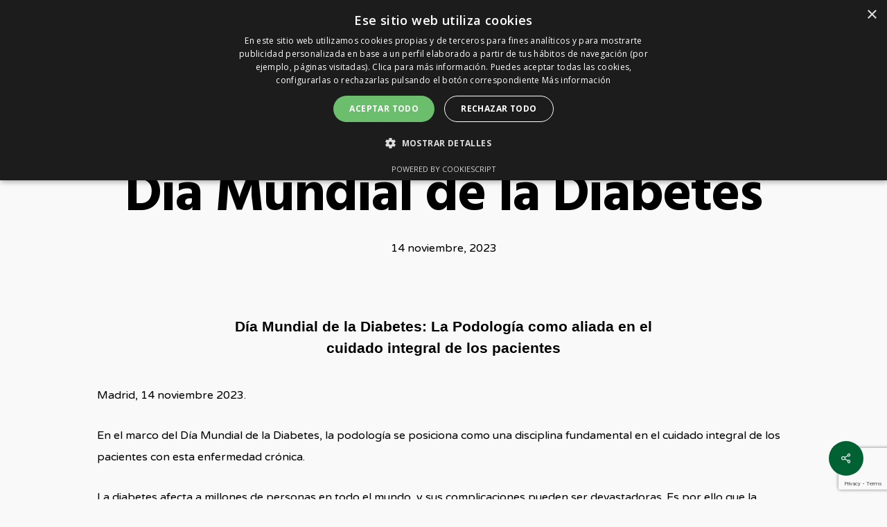

--- FILE ---
content_type: text/html; charset=UTF-8
request_url: https://cgcop.es/dia-mundial-de-la-diabetes-2/
body_size: 25961
content:
<!doctype html>
<html dir="ltr" lang="es" prefix="og: https://ogp.me/ns#" class="no-js">
<head>
	<meta charset="UTF-8">
	<meta name="viewport" content="width=device-width, initial-scale=1, maximum-scale=1, user-scalable=0" /><title>Día Mundial de la Diabetes | Consejo General de Colegios Oficiales de Podólogos (CGCOP)</title>

		<!-- All in One SEO 4.9.1.1 - aioseo.com -->
	<meta name="robots" content="max-image-preview:large" />
	<meta name="author" content="admin"/>
	<link rel="canonical" href="https://cgcop.es/dia-mundial-de-la-diabetes-2/" />
	<meta name="generator" content="All in One SEO (AIOSEO) 4.9.1.1" />
		<meta property="og:locale" content="es_ES" />
		<meta property="og:site_name" content="Consejo General de Colegios Oficiales de Podólogos (CGCOP) | Web informativa del Consejo General de Colegios Oficiales de Podólogos" />
		<meta property="og:type" content="article" />
		<meta property="og:title" content="Día Mundial de la Diabetes | Consejo General de Colegios Oficiales de Podólogos (CGCOP)" />
		<meta property="og:url" content="https://cgcop.es/dia-mundial-de-la-diabetes-2/" />
		<meta property="article:published_time" content="2023-11-14T12:23:23+00:00" />
		<meta property="article:modified_time" content="2023-11-14T12:23:23+00:00" />
		<meta name="twitter:card" content="summary" />
		<meta name="twitter:title" content="Día Mundial de la Diabetes | Consejo General de Colegios Oficiales de Podólogos (CGCOP)" />
		<script type="application/ld+json" class="aioseo-schema">
			{"@context":"https:\/\/schema.org","@graph":[{"@type":"Article","@id":"https:\/\/cgcop.es\/dia-mundial-de-la-diabetes-2\/#article","name":"D\u00eda Mundial de la Diabetes | Consejo General de Colegios Oficiales de Pod\u00f3logos (CGCOP)","headline":"D\u00eda Mundial de la Diabetes","author":{"@id":"https:\/\/cgcop.es\/author\/admin\/#author"},"publisher":{"@id":"https:\/\/cgcop.es\/#organization"},"image":{"@type":"ImageObject","url":"https:\/\/cgcop.es\/wp-content\/uploads\/2023\/11\/Imagen-de-WhatsApp-2023-11-14-a-las-13.17.03_e7ddc033.jpg","width":1024,"height":830},"datePublished":"2023-11-14T13:23:23+01:00","dateModified":"2023-11-14T13:23:23+01:00","inLanguage":"es-ES","mainEntityOfPage":{"@id":"https:\/\/cgcop.es\/dia-mundial-de-la-diabetes-2\/#webpage"},"isPartOf":{"@id":"https:\/\/cgcop.es\/dia-mundial-de-la-diabetes-2\/#webpage"},"articleSection":"Noticias"},{"@type":"BreadcrumbList","@id":"https:\/\/cgcop.es\/dia-mundial-de-la-diabetes-2\/#breadcrumblist","itemListElement":[{"@type":"ListItem","@id":"https:\/\/cgcop.es#listItem","position":1,"name":"Inicio","item":"https:\/\/cgcop.es","nextItem":{"@type":"ListItem","@id":"https:\/\/cgcop.es\/category\/noticias\/#listItem","name":"Noticias"}},{"@type":"ListItem","@id":"https:\/\/cgcop.es\/category\/noticias\/#listItem","position":2,"name":"Noticias","item":"https:\/\/cgcop.es\/category\/noticias\/","nextItem":{"@type":"ListItem","@id":"https:\/\/cgcop.es\/dia-mundial-de-la-diabetes-2\/#listItem","name":"D\u00eda Mundial de la Diabetes"},"previousItem":{"@type":"ListItem","@id":"https:\/\/cgcop.es#listItem","name":"Inicio"}},{"@type":"ListItem","@id":"https:\/\/cgcop.es\/dia-mundial-de-la-diabetes-2\/#listItem","position":3,"name":"D\u00eda Mundial de la Diabetes","previousItem":{"@type":"ListItem","@id":"https:\/\/cgcop.es\/category\/noticias\/#listItem","name":"Noticias"}}]},{"@type":"Organization","@id":"https:\/\/cgcop.es\/#organization","name":"Consejo General de Colegios Oficiales de Pod\u00f3logos (CGCOP)","description":"Web informativa del Consejo General de Colegios Oficiales de Pod\u00f3logos","url":"https:\/\/cgcop.es\/"},{"@type":"Person","@id":"https:\/\/cgcop.es\/author\/admin\/#author","url":"https:\/\/cgcop.es\/author\/admin\/","name":"admin","image":{"@type":"ImageObject","@id":"https:\/\/cgcop.es\/dia-mundial-de-la-diabetes-2\/#authorImage","url":"https:\/\/secure.gravatar.com\/avatar\/424d94ab51401aed99cbbad990b697a2df58263839c49885395974a2dce90cdf?s=96&d=mm&r=g","width":96,"height":96,"caption":"admin"}},{"@type":"WebPage","@id":"https:\/\/cgcop.es\/dia-mundial-de-la-diabetes-2\/#webpage","url":"https:\/\/cgcop.es\/dia-mundial-de-la-diabetes-2\/","name":"D\u00eda Mundial de la Diabetes | Consejo General de Colegios Oficiales de Pod\u00f3logos (CGCOP)","inLanguage":"es-ES","isPartOf":{"@id":"https:\/\/cgcop.es\/#website"},"breadcrumb":{"@id":"https:\/\/cgcop.es\/dia-mundial-de-la-diabetes-2\/#breadcrumblist"},"author":{"@id":"https:\/\/cgcop.es\/author\/admin\/#author"},"creator":{"@id":"https:\/\/cgcop.es\/author\/admin\/#author"},"image":{"@type":"ImageObject","url":"https:\/\/cgcop.es\/wp-content\/uploads\/2023\/11\/Imagen-de-WhatsApp-2023-11-14-a-las-13.17.03_e7ddc033.jpg","@id":"https:\/\/cgcop.es\/dia-mundial-de-la-diabetes-2\/#mainImage","width":1024,"height":830},"primaryImageOfPage":{"@id":"https:\/\/cgcop.es\/dia-mundial-de-la-diabetes-2\/#mainImage"},"datePublished":"2023-11-14T13:23:23+01:00","dateModified":"2023-11-14T13:23:23+01:00"},{"@type":"WebSite","@id":"https:\/\/cgcop.es\/#website","url":"https:\/\/cgcop.es\/","name":"Consejo General de Colegios Oficiales de Pod\u00f3logos (CGCOP)","description":"Web informativa del Consejo General de Colegios Oficiales de Pod\u00f3logos","inLanguage":"es-ES","publisher":{"@id":"https:\/\/cgcop.es\/#organization"}}]}
		</script>
		<!-- All in One SEO -->

<script type='text/javascript' charset='UTF-8' data-cs-platform='wordpress' src='https://cdn.cookie-script.com/s/232dd3934e263713699f98267850cf19.js' id='cookie_script-js-with'></script><link rel='dns-prefetch' href='//fonts.googleapis.com' />
<link rel="alternate" type="application/rss+xml" title="Consejo General de Colegios Oficiales de Podólogos (CGCOP) &raquo; Feed" href="https://cgcop.es/feed/" />
<link rel="alternate" type="application/rss+xml" title="Consejo General de Colegios Oficiales de Podólogos (CGCOP) &raquo; Feed de los comentarios" href="https://cgcop.es/comments/feed/" />
<link rel="alternate" type="text/calendar" title="Consejo General de Colegios Oficiales de Podólogos (CGCOP) &raquo; iCal Feed" href="https://cgcop.es/eventos/?ical=1" />
<link rel="alternate" title="oEmbed (JSON)" type="application/json+oembed" href="https://cgcop.es/wp-json/oembed/1.0/embed?url=https%3A%2F%2Fcgcop.es%2Fdia-mundial-de-la-diabetes-2%2F" />
<link rel="alternate" title="oEmbed (XML)" type="text/xml+oembed" href="https://cgcop.es/wp-json/oembed/1.0/embed?url=https%3A%2F%2Fcgcop.es%2Fdia-mundial-de-la-diabetes-2%2F&#038;format=xml" />
		<!-- This site uses the Google Analytics by MonsterInsights plugin v9.10.0 - Using Analytics tracking - https://www.monsterinsights.com/ -->
							<script src="//www.googletagmanager.com/gtag/js?id=G-PCL6BKZZJ7"  data-cfasync="false" data-wpfc-render="false" type="text/javascript" async></script>
			<script data-cfasync="false" data-wpfc-render="false" type="text/javascript">
				var mi_version = '9.10.0';
				var mi_track_user = true;
				var mi_no_track_reason = '';
								var MonsterInsightsDefaultLocations = {"page_location":"https:\/\/cgcop.es\/dia-mundial-de-la-diabetes-2\/"};
								if ( typeof MonsterInsightsPrivacyGuardFilter === 'function' ) {
					var MonsterInsightsLocations = (typeof MonsterInsightsExcludeQuery === 'object') ? MonsterInsightsPrivacyGuardFilter( MonsterInsightsExcludeQuery ) : MonsterInsightsPrivacyGuardFilter( MonsterInsightsDefaultLocations );
				} else {
					var MonsterInsightsLocations = (typeof MonsterInsightsExcludeQuery === 'object') ? MonsterInsightsExcludeQuery : MonsterInsightsDefaultLocations;
				}

								var disableStrs = [
										'ga-disable-G-PCL6BKZZJ7',
									];

				/* Function to detect opted out users */
				function __gtagTrackerIsOptedOut() {
					for (var index = 0; index < disableStrs.length; index++) {
						if (document.cookie.indexOf(disableStrs[index] + '=true') > -1) {
							return true;
						}
					}

					return false;
				}

				/* Disable tracking if the opt-out cookie exists. */
				if (__gtagTrackerIsOptedOut()) {
					for (var index = 0; index < disableStrs.length; index++) {
						window[disableStrs[index]] = true;
					}
				}

				/* Opt-out function */
				function __gtagTrackerOptout() {
					for (var index = 0; index < disableStrs.length; index++) {
						document.cookie = disableStrs[index] + '=true; expires=Thu, 31 Dec 2099 23:59:59 UTC; path=/';
						window[disableStrs[index]] = true;
					}
				}

				if ('undefined' === typeof gaOptout) {
					function gaOptout() {
						__gtagTrackerOptout();
					}
				}
								window.dataLayer = window.dataLayer || [];

				window.MonsterInsightsDualTracker = {
					helpers: {},
					trackers: {},
				};
				if (mi_track_user) {
					function __gtagDataLayer() {
						dataLayer.push(arguments);
					}

					function __gtagTracker(type, name, parameters) {
						if (!parameters) {
							parameters = {};
						}

						if (parameters.send_to) {
							__gtagDataLayer.apply(null, arguments);
							return;
						}

						if (type === 'event') {
														parameters.send_to = monsterinsights_frontend.v4_id;
							var hookName = name;
							if (typeof parameters['event_category'] !== 'undefined') {
								hookName = parameters['event_category'] + ':' + name;
							}

							if (typeof MonsterInsightsDualTracker.trackers[hookName] !== 'undefined') {
								MonsterInsightsDualTracker.trackers[hookName](parameters);
							} else {
								__gtagDataLayer('event', name, parameters);
							}
							
						} else {
							__gtagDataLayer.apply(null, arguments);
						}
					}

					__gtagTracker('js', new Date());
					__gtagTracker('set', {
						'developer_id.dZGIzZG': true,
											});
					if ( MonsterInsightsLocations.page_location ) {
						__gtagTracker('set', MonsterInsightsLocations);
					}
										__gtagTracker('config', 'G-PCL6BKZZJ7', {"forceSSL":"true","link_attribution":"true"} );
										window.gtag = __gtagTracker;										(function () {
						/* https://developers.google.com/analytics/devguides/collection/analyticsjs/ */
						/* ga and __gaTracker compatibility shim. */
						var noopfn = function () {
							return null;
						};
						var newtracker = function () {
							return new Tracker();
						};
						var Tracker = function () {
							return null;
						};
						var p = Tracker.prototype;
						p.get = noopfn;
						p.set = noopfn;
						p.send = function () {
							var args = Array.prototype.slice.call(arguments);
							args.unshift('send');
							__gaTracker.apply(null, args);
						};
						var __gaTracker = function () {
							var len = arguments.length;
							if (len === 0) {
								return;
							}
							var f = arguments[len - 1];
							if (typeof f !== 'object' || f === null || typeof f.hitCallback !== 'function') {
								if ('send' === arguments[0]) {
									var hitConverted, hitObject = false, action;
									if ('event' === arguments[1]) {
										if ('undefined' !== typeof arguments[3]) {
											hitObject = {
												'eventAction': arguments[3],
												'eventCategory': arguments[2],
												'eventLabel': arguments[4],
												'value': arguments[5] ? arguments[5] : 1,
											}
										}
									}
									if ('pageview' === arguments[1]) {
										if ('undefined' !== typeof arguments[2]) {
											hitObject = {
												'eventAction': 'page_view',
												'page_path': arguments[2],
											}
										}
									}
									if (typeof arguments[2] === 'object') {
										hitObject = arguments[2];
									}
									if (typeof arguments[5] === 'object') {
										Object.assign(hitObject, arguments[5]);
									}
									if ('undefined' !== typeof arguments[1].hitType) {
										hitObject = arguments[1];
										if ('pageview' === hitObject.hitType) {
											hitObject.eventAction = 'page_view';
										}
									}
									if (hitObject) {
										action = 'timing' === arguments[1].hitType ? 'timing_complete' : hitObject.eventAction;
										hitConverted = mapArgs(hitObject);
										__gtagTracker('event', action, hitConverted);
									}
								}
								return;
							}

							function mapArgs(args) {
								var arg, hit = {};
								var gaMap = {
									'eventCategory': 'event_category',
									'eventAction': 'event_action',
									'eventLabel': 'event_label',
									'eventValue': 'event_value',
									'nonInteraction': 'non_interaction',
									'timingCategory': 'event_category',
									'timingVar': 'name',
									'timingValue': 'value',
									'timingLabel': 'event_label',
									'page': 'page_path',
									'location': 'page_location',
									'title': 'page_title',
									'referrer' : 'page_referrer',
								};
								for (arg in args) {
																		if (!(!args.hasOwnProperty(arg) || !gaMap.hasOwnProperty(arg))) {
										hit[gaMap[arg]] = args[arg];
									} else {
										hit[arg] = args[arg];
									}
								}
								return hit;
							}

							try {
								f.hitCallback();
							} catch (ex) {
							}
						};
						__gaTracker.create = newtracker;
						__gaTracker.getByName = newtracker;
						__gaTracker.getAll = function () {
							return [];
						};
						__gaTracker.remove = noopfn;
						__gaTracker.loaded = true;
						window['__gaTracker'] = __gaTracker;
					})();
									} else {
										console.log("");
					(function () {
						function __gtagTracker() {
							return null;
						}

						window['__gtagTracker'] = __gtagTracker;
						window['gtag'] = __gtagTracker;
					})();
									}
			</script>
							<!-- / Google Analytics by MonsterInsights -->
		<style id='wp-img-auto-sizes-contain-inline-css' type='text/css'>
img:is([sizes=auto i],[sizes^="auto," i]){contain-intrinsic-size:3000px 1500px}
/*# sourceURL=wp-img-auto-sizes-contain-inline-css */
</style>
<style id='wp-emoji-styles-inline-css' type='text/css'>

	img.wp-smiley, img.emoji {
		display: inline !important;
		border: none !important;
		box-shadow: none !important;
		height: 1em !important;
		width: 1em !important;
		margin: 0 0.07em !important;
		vertical-align: -0.1em !important;
		background: none !important;
		padding: 0 !important;
	}
/*# sourceURL=wp-emoji-styles-inline-css */
</style>
<link rel='stylesheet' id='wp-block-library-css' href='https://cgcop.es/wp-includes/css/dist/block-library/style.min.css?ver=6.9' type='text/css' media='all' />
<style id='global-styles-inline-css' type='text/css'>
:root{--wp--preset--aspect-ratio--square: 1;--wp--preset--aspect-ratio--4-3: 4/3;--wp--preset--aspect-ratio--3-4: 3/4;--wp--preset--aspect-ratio--3-2: 3/2;--wp--preset--aspect-ratio--2-3: 2/3;--wp--preset--aspect-ratio--16-9: 16/9;--wp--preset--aspect-ratio--9-16: 9/16;--wp--preset--color--black: #000000;--wp--preset--color--cyan-bluish-gray: #abb8c3;--wp--preset--color--white: #ffffff;--wp--preset--color--pale-pink: #f78da7;--wp--preset--color--vivid-red: #cf2e2e;--wp--preset--color--luminous-vivid-orange: #ff6900;--wp--preset--color--luminous-vivid-amber: #fcb900;--wp--preset--color--light-green-cyan: #7bdcb5;--wp--preset--color--vivid-green-cyan: #00d084;--wp--preset--color--pale-cyan-blue: #8ed1fc;--wp--preset--color--vivid-cyan-blue: #0693e3;--wp--preset--color--vivid-purple: #9b51e0;--wp--preset--gradient--vivid-cyan-blue-to-vivid-purple: linear-gradient(135deg,rgb(6,147,227) 0%,rgb(155,81,224) 100%);--wp--preset--gradient--light-green-cyan-to-vivid-green-cyan: linear-gradient(135deg,rgb(122,220,180) 0%,rgb(0,208,130) 100%);--wp--preset--gradient--luminous-vivid-amber-to-luminous-vivid-orange: linear-gradient(135deg,rgb(252,185,0) 0%,rgb(255,105,0) 100%);--wp--preset--gradient--luminous-vivid-orange-to-vivid-red: linear-gradient(135deg,rgb(255,105,0) 0%,rgb(207,46,46) 100%);--wp--preset--gradient--very-light-gray-to-cyan-bluish-gray: linear-gradient(135deg,rgb(238,238,238) 0%,rgb(169,184,195) 100%);--wp--preset--gradient--cool-to-warm-spectrum: linear-gradient(135deg,rgb(74,234,220) 0%,rgb(151,120,209) 20%,rgb(207,42,186) 40%,rgb(238,44,130) 60%,rgb(251,105,98) 80%,rgb(254,248,76) 100%);--wp--preset--gradient--blush-light-purple: linear-gradient(135deg,rgb(255,206,236) 0%,rgb(152,150,240) 100%);--wp--preset--gradient--blush-bordeaux: linear-gradient(135deg,rgb(254,205,165) 0%,rgb(254,45,45) 50%,rgb(107,0,62) 100%);--wp--preset--gradient--luminous-dusk: linear-gradient(135deg,rgb(255,203,112) 0%,rgb(199,81,192) 50%,rgb(65,88,208) 100%);--wp--preset--gradient--pale-ocean: linear-gradient(135deg,rgb(255,245,203) 0%,rgb(182,227,212) 50%,rgb(51,167,181) 100%);--wp--preset--gradient--electric-grass: linear-gradient(135deg,rgb(202,248,128) 0%,rgb(113,206,126) 100%);--wp--preset--gradient--midnight: linear-gradient(135deg,rgb(2,3,129) 0%,rgb(40,116,252) 100%);--wp--preset--font-size--small: 13px;--wp--preset--font-size--medium: 20px;--wp--preset--font-size--large: 36px;--wp--preset--font-size--x-large: 42px;--wp--preset--spacing--20: 0.44rem;--wp--preset--spacing--30: 0.67rem;--wp--preset--spacing--40: 1rem;--wp--preset--spacing--50: 1.5rem;--wp--preset--spacing--60: 2.25rem;--wp--preset--spacing--70: 3.38rem;--wp--preset--spacing--80: 5.06rem;--wp--preset--shadow--natural: 6px 6px 9px rgba(0, 0, 0, 0.2);--wp--preset--shadow--deep: 12px 12px 50px rgba(0, 0, 0, 0.4);--wp--preset--shadow--sharp: 6px 6px 0px rgba(0, 0, 0, 0.2);--wp--preset--shadow--outlined: 6px 6px 0px -3px rgb(255, 255, 255), 6px 6px rgb(0, 0, 0);--wp--preset--shadow--crisp: 6px 6px 0px rgb(0, 0, 0);}:root { --wp--style--global--content-size: 1300px;--wp--style--global--wide-size: 1300px; }:where(body) { margin: 0; }.wp-site-blocks > .alignleft { float: left; margin-right: 2em; }.wp-site-blocks > .alignright { float: right; margin-left: 2em; }.wp-site-blocks > .aligncenter { justify-content: center; margin-left: auto; margin-right: auto; }:where(.is-layout-flex){gap: 0.5em;}:where(.is-layout-grid){gap: 0.5em;}.is-layout-flow > .alignleft{float: left;margin-inline-start: 0;margin-inline-end: 2em;}.is-layout-flow > .alignright{float: right;margin-inline-start: 2em;margin-inline-end: 0;}.is-layout-flow > .aligncenter{margin-left: auto !important;margin-right: auto !important;}.is-layout-constrained > .alignleft{float: left;margin-inline-start: 0;margin-inline-end: 2em;}.is-layout-constrained > .alignright{float: right;margin-inline-start: 2em;margin-inline-end: 0;}.is-layout-constrained > .aligncenter{margin-left: auto !important;margin-right: auto !important;}.is-layout-constrained > :where(:not(.alignleft):not(.alignright):not(.alignfull)){max-width: var(--wp--style--global--content-size);margin-left: auto !important;margin-right: auto !important;}.is-layout-constrained > .alignwide{max-width: var(--wp--style--global--wide-size);}body .is-layout-flex{display: flex;}.is-layout-flex{flex-wrap: wrap;align-items: center;}.is-layout-flex > :is(*, div){margin: 0;}body .is-layout-grid{display: grid;}.is-layout-grid > :is(*, div){margin: 0;}body{padding-top: 0px;padding-right: 0px;padding-bottom: 0px;padding-left: 0px;}:root :where(.wp-element-button, .wp-block-button__link){background-color: #32373c;border-width: 0;color: #fff;font-family: inherit;font-size: inherit;font-style: inherit;font-weight: inherit;letter-spacing: inherit;line-height: inherit;padding-top: calc(0.667em + 2px);padding-right: calc(1.333em + 2px);padding-bottom: calc(0.667em + 2px);padding-left: calc(1.333em + 2px);text-decoration: none;text-transform: inherit;}.has-black-color{color: var(--wp--preset--color--black) !important;}.has-cyan-bluish-gray-color{color: var(--wp--preset--color--cyan-bluish-gray) !important;}.has-white-color{color: var(--wp--preset--color--white) !important;}.has-pale-pink-color{color: var(--wp--preset--color--pale-pink) !important;}.has-vivid-red-color{color: var(--wp--preset--color--vivid-red) !important;}.has-luminous-vivid-orange-color{color: var(--wp--preset--color--luminous-vivid-orange) !important;}.has-luminous-vivid-amber-color{color: var(--wp--preset--color--luminous-vivid-amber) !important;}.has-light-green-cyan-color{color: var(--wp--preset--color--light-green-cyan) !important;}.has-vivid-green-cyan-color{color: var(--wp--preset--color--vivid-green-cyan) !important;}.has-pale-cyan-blue-color{color: var(--wp--preset--color--pale-cyan-blue) !important;}.has-vivid-cyan-blue-color{color: var(--wp--preset--color--vivid-cyan-blue) !important;}.has-vivid-purple-color{color: var(--wp--preset--color--vivid-purple) !important;}.has-black-background-color{background-color: var(--wp--preset--color--black) !important;}.has-cyan-bluish-gray-background-color{background-color: var(--wp--preset--color--cyan-bluish-gray) !important;}.has-white-background-color{background-color: var(--wp--preset--color--white) !important;}.has-pale-pink-background-color{background-color: var(--wp--preset--color--pale-pink) !important;}.has-vivid-red-background-color{background-color: var(--wp--preset--color--vivid-red) !important;}.has-luminous-vivid-orange-background-color{background-color: var(--wp--preset--color--luminous-vivid-orange) !important;}.has-luminous-vivid-amber-background-color{background-color: var(--wp--preset--color--luminous-vivid-amber) !important;}.has-light-green-cyan-background-color{background-color: var(--wp--preset--color--light-green-cyan) !important;}.has-vivid-green-cyan-background-color{background-color: var(--wp--preset--color--vivid-green-cyan) !important;}.has-pale-cyan-blue-background-color{background-color: var(--wp--preset--color--pale-cyan-blue) !important;}.has-vivid-cyan-blue-background-color{background-color: var(--wp--preset--color--vivid-cyan-blue) !important;}.has-vivid-purple-background-color{background-color: var(--wp--preset--color--vivid-purple) !important;}.has-black-border-color{border-color: var(--wp--preset--color--black) !important;}.has-cyan-bluish-gray-border-color{border-color: var(--wp--preset--color--cyan-bluish-gray) !important;}.has-white-border-color{border-color: var(--wp--preset--color--white) !important;}.has-pale-pink-border-color{border-color: var(--wp--preset--color--pale-pink) !important;}.has-vivid-red-border-color{border-color: var(--wp--preset--color--vivid-red) !important;}.has-luminous-vivid-orange-border-color{border-color: var(--wp--preset--color--luminous-vivid-orange) !important;}.has-luminous-vivid-amber-border-color{border-color: var(--wp--preset--color--luminous-vivid-amber) !important;}.has-light-green-cyan-border-color{border-color: var(--wp--preset--color--light-green-cyan) !important;}.has-vivid-green-cyan-border-color{border-color: var(--wp--preset--color--vivid-green-cyan) !important;}.has-pale-cyan-blue-border-color{border-color: var(--wp--preset--color--pale-cyan-blue) !important;}.has-vivid-cyan-blue-border-color{border-color: var(--wp--preset--color--vivid-cyan-blue) !important;}.has-vivid-purple-border-color{border-color: var(--wp--preset--color--vivid-purple) !important;}.has-vivid-cyan-blue-to-vivid-purple-gradient-background{background: var(--wp--preset--gradient--vivid-cyan-blue-to-vivid-purple) !important;}.has-light-green-cyan-to-vivid-green-cyan-gradient-background{background: var(--wp--preset--gradient--light-green-cyan-to-vivid-green-cyan) !important;}.has-luminous-vivid-amber-to-luminous-vivid-orange-gradient-background{background: var(--wp--preset--gradient--luminous-vivid-amber-to-luminous-vivid-orange) !important;}.has-luminous-vivid-orange-to-vivid-red-gradient-background{background: var(--wp--preset--gradient--luminous-vivid-orange-to-vivid-red) !important;}.has-very-light-gray-to-cyan-bluish-gray-gradient-background{background: var(--wp--preset--gradient--very-light-gray-to-cyan-bluish-gray) !important;}.has-cool-to-warm-spectrum-gradient-background{background: var(--wp--preset--gradient--cool-to-warm-spectrum) !important;}.has-blush-light-purple-gradient-background{background: var(--wp--preset--gradient--blush-light-purple) !important;}.has-blush-bordeaux-gradient-background{background: var(--wp--preset--gradient--blush-bordeaux) !important;}.has-luminous-dusk-gradient-background{background: var(--wp--preset--gradient--luminous-dusk) !important;}.has-pale-ocean-gradient-background{background: var(--wp--preset--gradient--pale-ocean) !important;}.has-electric-grass-gradient-background{background: var(--wp--preset--gradient--electric-grass) !important;}.has-midnight-gradient-background{background: var(--wp--preset--gradient--midnight) !important;}.has-small-font-size{font-size: var(--wp--preset--font-size--small) !important;}.has-medium-font-size{font-size: var(--wp--preset--font-size--medium) !important;}.has-large-font-size{font-size: var(--wp--preset--font-size--large) !important;}.has-x-large-font-size{font-size: var(--wp--preset--font-size--x-large) !important;}
/*# sourceURL=global-styles-inline-css */
</style>

<link rel='stylesheet' id='contact-form-7-css' href='https://cgcop.es/wp-content/plugins/contact-form-7/includes/css/styles.css?ver=6.1.4' type='text/css' media='all' />
<link rel='stylesheet' id='salient-social-css' href='https://cgcop.es/wp-content/plugins/salient-social/css/style.css?ver=1.2.2' type='text/css' media='all' />
<style id='salient-social-inline-css' type='text/css'>

  .sharing-default-minimal .nectar-love.loved,
  body .nectar-social[data-color-override="override"].fixed > a:before, 
  body .nectar-social[data-color-override="override"].fixed .nectar-social-inner a,
  .sharing-default-minimal .nectar-social[data-color-override="override"] .nectar-social-inner a:hover,
  .nectar-social.vertical[data-color-override="override"] .nectar-social-inner a:hover {
    background-color: #006232;
  }
  .nectar-social.hover .nectar-love.loved,
  .nectar-social.hover > .nectar-love-button a:hover,
  .nectar-social[data-color-override="override"].hover > div a:hover,
  #single-below-header .nectar-social[data-color-override="override"].hover > div a:hover,
  .nectar-social[data-color-override="override"].hover .share-btn:hover,
  .sharing-default-minimal .nectar-social[data-color-override="override"] .nectar-social-inner a {
    border-color: #006232;
  }
  #single-below-header .nectar-social.hover .nectar-love.loved i,
  #single-below-header .nectar-social.hover[data-color-override="override"] a:hover,
  #single-below-header .nectar-social.hover[data-color-override="override"] a:hover i,
  #single-below-header .nectar-social.hover .nectar-love-button a:hover i,
  .nectar-love:hover i,
  .hover .nectar-love:hover .total_loves,
  .nectar-love.loved i,
  .nectar-social.hover .nectar-love.loved .total_loves,
  .nectar-social.hover .share-btn:hover, 
  .nectar-social[data-color-override="override"].hover .nectar-social-inner a:hover,
  .nectar-social[data-color-override="override"].hover > div:hover span,
  .sharing-default-minimal .nectar-social[data-color-override="override"] .nectar-social-inner a:not(:hover) i,
  .sharing-default-minimal .nectar-social[data-color-override="override"] .nectar-social-inner a:not(:hover) {
    color: #006232;
  }
/*# sourceURL=salient-social-inline-css */
</style>
<link rel='stylesheet' id='woocommerce-layout-css' href='https://cgcop.es/wp-content/plugins/woocommerce/assets/css/woocommerce-layout.css?ver=10.3.6' type='text/css' media='all' />
<style id='woocommerce-layout-inline-css' type='text/css'>

	.infinite-scroll .woocommerce-pagination {
		display: none;
	}
/*# sourceURL=woocommerce-layout-inline-css */
</style>
<link rel='stylesheet' id='woocommerce-smallscreen-css' href='https://cgcop.es/wp-content/plugins/woocommerce/assets/css/woocommerce-smallscreen.css?ver=10.3.6' type='text/css' media='only screen and (max-width: 768px)' />
<link rel='stylesheet' id='woocommerce-general-css' href='https://cgcop.es/wp-content/plugins/woocommerce/assets/css/woocommerce.css?ver=10.3.6' type='text/css' media='all' />
<style id='woocommerce-inline-inline-css' type='text/css'>
.woocommerce form .form-row .required { visibility: visible; }
/*# sourceURL=woocommerce-inline-inline-css */
</style>
<link rel='stylesheet' id='brands-styles-css' href='https://cgcop.es/wp-content/plugins/woocommerce/assets/css/brands.css?ver=10.3.6' type='text/css' media='all' />
<link rel='stylesheet' id='font-awesome-css' href='https://cgcop.es/wp-content/themes/salient/css/font-awesome-legacy.min.css?ver=4.7.1' type='text/css' media='all' />
<link rel='stylesheet' id='salient-grid-system-css' href='https://cgcop.es/wp-content/themes/salient/css/build/grid-system.css?ver=16.2.1' type='text/css' media='all' />
<link rel='stylesheet' id='main-styles-css' href='https://cgcop.es/wp-content/themes/salient/css/build/style.css?ver=16.2.1' type='text/css' media='all' />
<style id='main-styles-inline-css' type='text/css'>
html:not(.page-trans-loaded) { background-color: #ffffff; }
/*# sourceURL=main-styles-inline-css */
</style>
<link rel='stylesheet' id='nectar-header-secondary-nav-css' href='https://cgcop.es/wp-content/themes/salient/css/build/header/header-secondary-nav.css?ver=16.2.1' type='text/css' media='all' />
<link rel='stylesheet' id='nectar-single-styles-css' href='https://cgcop.es/wp-content/themes/salient/css/build/single.css?ver=16.2.1' type='text/css' media='all' />
<link rel='stylesheet' id='nectar-cf7-css' href='https://cgcop.es/wp-content/themes/salient/css/build/third-party/cf7.css?ver=16.2.1' type='text/css' media='all' />
<link rel='stylesheet' id='nectar-basic-events-calendar-css' href='https://cgcop.es/wp-content/themes/salient/css/build/third-party/events-calendar.css?ver=16.2.1' type='text/css' media='all' />
<link rel='stylesheet' id='nectar_default_font_open_sans-css' href='https://fonts.googleapis.com/css?family=Open+Sans%3A300%2C400%2C600%2C700&#038;subset=latin%2Clatin-ext' type='text/css' media='all' />
<link rel='stylesheet' id='responsive-css' href='https://cgcop.es/wp-content/themes/salient/css/build/responsive.css?ver=16.2.1' type='text/css' media='all' />
<link rel='stylesheet' id='nectar-product-style-classic-css' href='https://cgcop.es/wp-content/themes/salient/css/build/third-party/woocommerce/product-style-classic.css?ver=16.2.1' type='text/css' media='all' />
<link rel='stylesheet' id='woocommerce-css' href='https://cgcop.es/wp-content/themes/salient/css/build/woocommerce.css?ver=16.2.1' type='text/css' media='all' />
<link rel='stylesheet' id='select2-css' href='https://cgcop.es/wp-content/plugins/woocommerce/assets/css/select2.css?ver=10.3.6' type='text/css' media='all' />
<link rel='stylesheet' id='skin-ascend-css' href='https://cgcop.es/wp-content/themes/salient/css/build/ascend.css?ver=16.2.1' type='text/css' media='all' />
<link rel='stylesheet' id='salient-wp-menu-dynamic-css' href='https://cgcop.es/wp-content/uploads/salient/menu-dynamic.css?ver=17142' type='text/css' media='all' />
<link rel='stylesheet' id='js_composer_front-css' href='https://cgcop.es/wp-content/plugins/js_composer_salient/assets/css/js_composer.min.css?ver=6.9.1' type='text/css' media='all' />
<link rel='stylesheet' id='dynamic-css-css' href='https://cgcop.es/wp-content/themes/salient/css/salient-dynamic-styles.css?ver=75326' type='text/css' media='all' />
<style id='dynamic-css-inline-css' type='text/css'>
#page-header-bg[data-post-hs="default_minimal"] .inner-wrap{text-align:center}#page-header-bg[data-post-hs="default_minimal"] .inner-wrap >a,.material #page-header-bg.fullscreen-header .inner-wrap >a{color:#fff;font-weight:600;border:var(--nectar-border-thickness) solid rgba(255,255,255,0.4);padding:4px 10px;margin:5px 6px 0 5px;display:inline-block;transition:all 0.2s ease;-webkit-transition:all 0.2s ease;font-size:14px;line-height:18px}body.material #page-header-bg.fullscreen-header .inner-wrap >a{margin-bottom:15px;}body.material #page-header-bg.fullscreen-header .inner-wrap >a{border:none;padding:6px 10px}body[data-button-style^="rounded"] #page-header-bg[data-post-hs="default_minimal"] .inner-wrap >a,body[data-button-style^="rounded"].material #page-header-bg.fullscreen-header .inner-wrap >a{border-radius:100px}body.single [data-post-hs="default_minimal"] #single-below-header span,body.single .heading-title[data-header-style="default_minimal"] #single-below-header span{line-height:14px;}#page-header-bg[data-post-hs="default_minimal"] #single-below-header{text-align:center;position:relative;z-index:100}#page-header-bg[data-post-hs="default_minimal"] #single-below-header span{float:none;display:inline-block}#page-header-bg[data-post-hs="default_minimal"] .inner-wrap >a:hover,#page-header-bg[data-post-hs="default_minimal"] .inner-wrap >a:focus{border-color:transparent}#page-header-bg.fullscreen-header .avatar,#page-header-bg[data-post-hs="default_minimal"] .avatar{border-radius:100%}#page-header-bg.fullscreen-header .meta-author span,#page-header-bg[data-post-hs="default_minimal"] .meta-author span{display:block}#page-header-bg.fullscreen-header .meta-author img{margin-bottom:0;height:50px;width:auto}#page-header-bg[data-post-hs="default_minimal"] .meta-author img{margin-bottom:0;height:40px;width:auto}#page-header-bg[data-post-hs="default_minimal"] .author-section{position:absolute;bottom:30px}#page-header-bg.fullscreen-header .meta-author,#page-header-bg[data-post-hs="default_minimal"] .meta-author{font-size:18px}#page-header-bg.fullscreen-header .author-section .meta-date,#page-header-bg[data-post-hs="default_minimal"] .author-section .meta-date{font-size:12px;color:rgba(255,255,255,0.8)}#page-header-bg.fullscreen-header .author-section .meta-date i{font-size:12px}#page-header-bg[data-post-hs="default_minimal"] .author-section .meta-date i{font-size:11px;line-height:14px}#page-header-bg[data-post-hs="default_minimal"] .author-section .avatar-post-info{position:relative;top:-5px}#page-header-bg.fullscreen-header .author-section a,#page-header-bg[data-post-hs="default_minimal"] .author-section a{display:block;margin-bottom:-2px}#page-header-bg[data-post-hs="default_minimal"] .author-section a{font-size:14px;line-height:14px}#page-header-bg.fullscreen-header .author-section a:hover,#page-header-bg[data-post-hs="default_minimal"] .author-section a:hover{color:rgba(255,255,255,0.85)!important}#page-header-bg.fullscreen-header .author-section,#page-header-bg[data-post-hs="default_minimal"] .author-section{width:100%;z-index:10;text-align:center}#page-header-bg.fullscreen-header .author-section{margin-top:25px;}#page-header-bg.fullscreen-header .author-section span,#page-header-bg[data-post-hs="default_minimal"] .author-section span{padding-left:0;line-height:20px;font-size:20px}#page-header-bg.fullscreen-header .author-section .avatar-post-info,#page-header-bg[data-post-hs="default_minimal"] .author-section .avatar-post-info{margin-left:10px}#page-header-bg.fullscreen-header .author-section .avatar-post-info,#page-header-bg.fullscreen-header .author-section .meta-author,#page-header-bg[data-post-hs="default_minimal"] .author-section .avatar-post-info,#page-header-bg[data-post-hs="default_minimal"] .author-section .meta-author{text-align:left;display:inline-block;top:9px}@media only screen and (min-width :690px) and (max-width :999px){body.single-post #page-header-bg[data-post-hs="default_minimal"]{padding-top:10%;padding-bottom:10%;}}@media only screen and (max-width :690px){#ajax-content-wrap #page-header-bg[data-post-hs="default_minimal"] #single-below-header span:not(.rich-snippet-hidden),#ajax-content-wrap .row.heading-title[data-header-style="default_minimal"] .col.section-title span.meta-category{display:inline-block;}.container-wrap[data-remove-post-comment-number="0"][data-remove-post-author="0"][data-remove-post-date="0"] .heading-title[data-header-style="default_minimal"] #single-below-header > span,#page-header-bg[data-post-hs="default_minimal"] .span_6[data-remove-post-comment-number="0"][data-remove-post-author="0"][data-remove-post-date="0"] #single-below-header > span{padding:0 8px;}.container-wrap[data-remove-post-comment-number="0"][data-remove-post-author="0"][data-remove-post-date="0"] .heading-title[data-header-style="default_minimal"] #single-below-header span,#page-header-bg[data-post-hs="default_minimal"] .span_6[data-remove-post-comment-number="0"][data-remove-post-author="0"][data-remove-post-date="0"] #single-below-header span{font-size:13px;line-height:10px;}.material #page-header-bg.fullscreen-header .author-section{margin-top:5px;}#page-header-bg.fullscreen-header .author-section{bottom:20px;}#page-header-bg.fullscreen-header .author-section .meta-date:not(.updated){margin-top:-4px;display:block;}#page-header-bg.fullscreen-header .author-section .avatar-post-info{margin:10px 0 0 0;}}#page-header-bg h1,#page-header-bg .subheader,.nectar-box-roll .overlaid-content h1,.nectar-box-roll .overlaid-content .subheader,#page-header-bg #portfolio-nav a i,body .section-title #portfolio-nav a:hover i,.page-header-no-bg h1,.page-header-no-bg span,#page-header-bg #portfolio-nav a i,#page-header-bg span,#page-header-bg #single-below-header a:hover,#page-header-bg #single-below-header a:focus,#page-header-bg.fullscreen-header .author-section a{color:#ffffff!important;}body #page-header-bg .pinterest-share i,body #page-header-bg .facebook-share i,body #page-header-bg .linkedin-share i,body #page-header-bg .twitter-share i,body #page-header-bg .google-plus-share i,body #page-header-bg .icon-salient-heart,body #page-header-bg .icon-salient-heart-2{color:#ffffff;}#page-header-bg[data-post-hs="default_minimal"] .inner-wrap > a:not(:hover){color:#ffffff;border-color:rgba(255,255,255,0.4);}.single #page-header-bg #single-below-header > span{border-color:rgba(255,255,255,0.4);}body .section-title #portfolio-nav a:hover i{opacity:0.75;}.single #page-header-bg .blog-title #single-meta .nectar-social.hover > div a,.single #page-header-bg .blog-title #single-meta > div a,.single #page-header-bg .blog-title #single-meta ul .n-shortcode a,#page-header-bg .blog-title #single-meta .nectar-social.hover .share-btn{border-color:rgba(255,255,255,0.4);}.single #page-header-bg .blog-title #single-meta .nectar-social.hover > div a:hover,#page-header-bg .blog-title #single-meta .nectar-social.hover .share-btn:hover,.single #page-header-bg .blog-title #single-meta div > a:hover,.single #page-header-bg .blog-title #single-meta ul .n-shortcode a:hover,.single #page-header-bg .blog-title #single-meta ul li:not(.meta-share-count):hover > a{border-color:rgba(255,255,255,1);}.single #page-header-bg #single-meta div span,.single #page-header-bg #single-meta > div a,.single #page-header-bg #single-meta > div i{color:#ffffff!important;}.single #page-header-bg #single-meta ul .meta-share-count .nectar-social a i{color:rgba(255,255,255,0.7)!important;}.single #page-header-bg #single-meta ul .meta-share-count .nectar-social a:hover i{color:rgba(255,255,255,1)!important;}@media only screen and (min-width:1000px){body #ajax-content-wrap.no-scroll{min-height:calc(100vh - 118px);height:calc(100vh - 118px)!important;}}@media only screen and (min-width:1000px){#page-header-wrap.fullscreen-header,#page-header-wrap.fullscreen-header #page-header-bg,html:not(.nectar-box-roll-loaded) .nectar-box-roll > #page-header-bg.fullscreen-header,.nectar_fullscreen_zoom_recent_projects,#nectar_fullscreen_rows:not(.afterLoaded) > div{height:calc(100vh - 117px);}.wpb_row.vc_row-o-full-height.top-level,.wpb_row.vc_row-o-full-height.top-level > .col.span_12{min-height:calc(100vh - 117px);}html:not(.nectar-box-roll-loaded) .nectar-box-roll > #page-header-bg.fullscreen-header{top:118px;}.nectar-slider-wrap[data-fullscreen="true"]:not(.loaded),.nectar-slider-wrap[data-fullscreen="true"]:not(.loaded) .swiper-container{height:calc(100vh - 116px)!important;}.admin-bar .nectar-slider-wrap[data-fullscreen="true"]:not(.loaded),.admin-bar .nectar-slider-wrap[data-fullscreen="true"]:not(.loaded) .swiper-container{height:calc(100vh - 116px - 32px)!important;}}.admin-bar[class*="page-template-template-no-header"] .wpb_row.vc_row-o-full-height.top-level,.admin-bar[class*="page-template-template-no-header"] .wpb_row.vc_row-o-full-height.top-level > .col.span_12{min-height:calc(100vh - 32px);}body[class*="page-template-template-no-header"] .wpb_row.vc_row-o-full-height.top-level,body[class*="page-template-template-no-header"] .wpb_row.vc_row-o-full-height.top-level > .col.span_12{min-height:100vh;}@media only screen and (max-width:999px){.using-mobile-browser #nectar_fullscreen_rows:not(.afterLoaded):not([data-mobile-disable="on"]) > div{height:calc(100vh - 156px);}.using-mobile-browser .wpb_row.vc_row-o-full-height.top-level,.using-mobile-browser .wpb_row.vc_row-o-full-height.top-level > .col.span_12,[data-permanent-transparent="1"].using-mobile-browser .wpb_row.vc_row-o-full-height.top-level,[data-permanent-transparent="1"].using-mobile-browser .wpb_row.vc_row-o-full-height.top-level > .col.span_12{min-height:calc(100vh - 156px);}html:not(.nectar-box-roll-loaded) .nectar-box-roll > #page-header-bg.fullscreen-header,.nectar_fullscreen_zoom_recent_projects,.nectar-slider-wrap[data-fullscreen="true"]:not(.loaded),.nectar-slider-wrap[data-fullscreen="true"]:not(.loaded) .swiper-container,#nectar_fullscreen_rows:not(.afterLoaded):not([data-mobile-disable="on"]) > div{height:calc(100vh - 103px);}.wpb_row.vc_row-o-full-height.top-level,.wpb_row.vc_row-o-full-height.top-level > .col.span_12{min-height:calc(100vh - 103px);}body[data-transparent-header="false"] #ajax-content-wrap.no-scroll{min-height:calc(100vh - 103px);height:calc(100vh - 103px);}}.post-type-archive-product.woocommerce .container-wrap,.tax-product_cat.woocommerce .container-wrap{background-color:#f6f6f6;}.woocommerce.single-product #single-meta{position:relative!important;top:0!important;margin:0;left:8px;height:auto;}.woocommerce.single-product #single-meta:after{display:block;content:" ";clear:both;height:1px;}.woocommerce ul.products li.product.material,.woocommerce-page ul.products li.product.material{background-color:#ffffff;}.woocommerce ul.products li.product.minimal .product-wrap,.woocommerce ul.products li.product.minimal .background-color-expand,.woocommerce-page ul.products li.product.minimal .product-wrap,.woocommerce-page ul.products li.product.minimal .background-color-expand{background-color:#ffffff;}.nectar-button.small{border-radius:2px 2px 2px 2px;font-size:12px;padding:8px 14px;color:#FFF;box-shadow:0 -1px rgba(0,0,0,0.1) inset;}.nectar-button.small.see-through,.nectar-button.small.see-through-2,.nectar-button.small.see-through-3{padding-top:6px;padding-bottom:6px}.nectar-button.small i{font-size:16px;line-height:16px;right:26px}.nectar-button.small i.icon-button-arrow{font-size:16px}.nectar-button.has-icon.small,.nectar-button.tilt.has-icon.small{padding-left:33px;padding-right:33px}.nectar-button.has-icon.small:hover span,.nectar-button.tilt.small.has-icon span,body.material .nectar-button.has-icon.small span{-webkit-transform:translateX(-14px);transform:translateX(-14px)}.nectar-button.small.has-icon:hover i,.nectar-button.small.tilt.has-icon i{-webkit-transform:translateX(10px);transform:translateX(10px);}body.material .nectar-button.small i{font-size:14px;}body.material[data-button-style^="rounded"] .nectar-button.small i{font-size:12px;}@media only screen and (max-width:999px){body .vc_row-fluid:not(.full-width-content) > .span_12 .vc_col-sm-2:not(:last-child):not([class*="vc_col-xs-"]){margin-bottom:25px;}}@media only screen and (min-width :691px) and (max-width :999px){body .vc_col-sm-2{width:31.2%;margin-left:3.1%;}body .full-width-content .vc_col-sm-2{width:33.3%;margin-left:0;}.vc_row-fluid .vc_col-sm-2[class*="vc_col-sm-"]:first-child:not([class*="offset"]),.vc_row-fluid .vc_col-sm-2[class*="vc_col-sm-"]:nth-child(3n+4):not([class*="offset"]){margin-left:0;}}@media only screen and (max-width :690px){body .vc_row-fluid .vc_col-sm-2:not([class*="vc_col-xs"]),body .vc_row-fluid.full-width-content .vc_col-sm-2:not([class*="vc_col-xs"]){width:50%;}.vc_row-fluid .vc_col-sm-2[class*="vc_col-sm-"]:first-child:not([class*="offset"]),.vc_row-fluid .vc_col-sm-2[class*="vc_col-sm-"]:nth-child(2n+3):not([class*="offset"]){margin-left:0;}}.screen-reader-text,.nectar-skip-to-content:not(:focus){border:0;clip:rect(1px,1px,1px,1px);clip-path:inset(50%);height:1px;margin:-1px;overflow:hidden;padding:0;position:absolute!important;width:1px;word-wrap:normal!important;}.row .col img:not([srcset]){width:auto;}.row .col img.img-with-animation.nectar-lazy:not([srcset]){width:100%;}
/*# sourceURL=dynamic-css-inline-css */
</style>
<link rel='stylesheet' id='redux-google-fonts-salient_redux-css' href='https://fonts.googleapis.com/css?family=Varela+Round%3A400%7CHind%3A700%2C300%7CMontserrat%3A700%7CPlayfair+Display%3A400&#038;subset=latin&#038;ver=6.9' type='text/css' media='all' />
<script type="text/javascript" src="https://cgcop.es/wp-includes/js/jquery/jquery.min.js?ver=3.7.1" id="jquery-core-js"></script>
<script type="text/javascript" src="https://cgcop.es/wp-includes/js/jquery/jquery-migrate.min.js?ver=3.4.1" id="jquery-migrate-js"></script>
<script type="text/javascript" src="https://cgcop.es/wp-content/plugins/google-analytics-for-wordpress/assets/js/frontend-gtag.min.js?ver=9.10.0" id="monsterinsights-frontend-script-js" async="async" data-wp-strategy="async"></script>
<script data-cfasync="false" data-wpfc-render="false" type="text/javascript" id='monsterinsights-frontend-script-js-extra'>/* <![CDATA[ */
var monsterinsights_frontend = {"js_events_tracking":"true","download_extensions":"doc,pdf,ppt,zip,xls,docx,pptx,xlsx","inbound_paths":"[{\"path\":\"\\\/go\\\/\",\"label\":\"affiliate\"},{\"path\":\"\\\/recommend\\\/\",\"label\":\"affiliate\"}]","home_url":"https:\/\/cgcop.es","hash_tracking":"false","v4_id":"G-PCL6BKZZJ7"};/* ]]> */
</script>
<script type="text/javascript" src="https://cgcop.es/wp-content/plugins/twitter-tweets/js/weblizar-fronend-twitter-tweets.js?ver=1" id="wl-weblizar-fronend-twitter-tweets-js"></script>
<script type="text/javascript" src="https://cgcop.es/wp-content/plugins/woocommerce/assets/js/jquery-blockui/jquery.blockUI.min.js?ver=2.7.0-wc.10.3.6" id="wc-jquery-blockui-js" defer="defer" data-wp-strategy="defer"></script>
<script type="text/javascript" id="wc-add-to-cart-js-extra">
/* <![CDATA[ */
var wc_add_to_cart_params = {"ajax_url":"/wp-admin/admin-ajax.php","wc_ajax_url":"/?wc-ajax=%%endpoint%%","i18n_view_cart":"Ver carrito","cart_url":"https://cgcop.es/carrito/","is_cart":"","cart_redirect_after_add":"no"};
//# sourceURL=wc-add-to-cart-js-extra
/* ]]> */
</script>
<script type="text/javascript" src="https://cgcop.es/wp-content/plugins/woocommerce/assets/js/frontend/add-to-cart.min.js?ver=10.3.6" id="wc-add-to-cart-js" defer="defer" data-wp-strategy="defer"></script>
<script type="text/javascript" src="https://cgcop.es/wp-content/plugins/woocommerce/assets/js/js-cookie/js.cookie.min.js?ver=2.1.4-wc.10.3.6" id="wc-js-cookie-js" defer="defer" data-wp-strategy="defer"></script>
<script type="text/javascript" id="woocommerce-js-extra">
/* <![CDATA[ */
var woocommerce_params = {"ajax_url":"/wp-admin/admin-ajax.php","wc_ajax_url":"/?wc-ajax=%%endpoint%%","i18n_password_show":"Mostrar contrase\u00f1a","i18n_password_hide":"Ocultar contrase\u00f1a"};
//# sourceURL=woocommerce-js-extra
/* ]]> */
</script>
<script type="text/javascript" src="https://cgcop.es/wp-content/plugins/woocommerce/assets/js/frontend/woocommerce.min.js?ver=10.3.6" id="woocommerce-js" defer="defer" data-wp-strategy="defer"></script>
<script type="text/javascript" src="https://cgcop.es/wp-content/plugins/woocommerce/assets/js/select2/select2.full.min.js?ver=4.0.3-wc.10.3.6" id="wc-select2-js" defer="defer" data-wp-strategy="defer"></script>
<link rel="https://api.w.org/" href="https://cgcop.es/wp-json/" /><link rel="alternate" title="JSON" type="application/json" href="https://cgcop.es/wp-json/wp/v2/posts/11657" /><link rel="EditURI" type="application/rsd+xml" title="RSD" href="https://cgcop.es/xmlrpc.php?rsd" />
<meta name="generator" content="WordPress 6.9" />
<meta name="generator" content="WooCommerce 10.3.6" />
<link rel='shortlink' href='https://cgcop.es/?p=11657' />
<meta name="tec-api-version" content="v1"><meta name="tec-api-origin" content="https://cgcop.es"><link rel="alternate" href="https://cgcop.es/wp-json/tribe/events/v1/" /><script type="text/javascript"> var root = document.getElementsByTagName( "html" )[0]; root.setAttribute( "class", "js" ); </script>	<noscript><style>.woocommerce-product-gallery{ opacity: 1 !important; }</style></noscript>
	<style type="text/css">.recentcomments a{display:inline !important;padding:0 !important;margin:0 !important;}</style><meta name="generator" content="Powered by WPBakery Page Builder - drag and drop page builder for WordPress."/>
<link rel="icon" href="https://cgcop.es/wp-content/uploads/2018/06/cropped-IMG_0892-32x32.png" sizes="32x32" />
<link rel="icon" href="https://cgcop.es/wp-content/uploads/2018/06/cropped-IMG_0892-192x192.png" sizes="192x192" />
<link rel="apple-touch-icon" href="https://cgcop.es/wp-content/uploads/2018/06/cropped-IMG_0892-180x180.png" />
<meta name="msapplication-TileImage" content="https://cgcop.es/wp-content/uploads/2018/06/cropped-IMG_0892-270x270.png" />
<noscript><style> .wpb_animate_when_almost_visible { opacity: 1; }</style></noscript><!-- WooCommerce Colors -->
<style type="text/css">

</style>
<!--/WooCommerce Colors-->
<link rel='stylesheet' id='wc-blocks-style-css' href='https://cgcop.es/wp-content/plugins/woocommerce/assets/client/blocks/wc-blocks.css?ver=wc-10.3.6' type='text/css' media='all' />
<link data-pagespeed-no-defer data-nowprocket data-wpacu-skip data-no-optimize data-noptimize rel='stylesheet' id='main-styles-non-critical-css' href='https://cgcop.es/wp-content/themes/salient/css/build/style-non-critical.css?ver=16.2.1' type='text/css' media='all' />
<link data-pagespeed-no-defer data-nowprocket data-wpacu-skip data-no-optimize data-noptimize rel='stylesheet' id='nectar-woocommerce-non-critical-css' href='https://cgcop.es/wp-content/themes/salient/css/build/third-party/woocommerce/woocommerce-non-critical.css?ver=16.2.1' type='text/css' media='all' />
<link data-pagespeed-no-defer data-nowprocket data-wpacu-skip data-no-optimize data-noptimize rel='stylesheet' id='magnific-css' href='https://cgcop.es/wp-content/themes/salient/css/build/plugins/magnific.css?ver=8.6.0' type='text/css' media='all' />
<link data-pagespeed-no-defer data-nowprocket data-wpacu-skip data-no-optimize data-noptimize rel='stylesheet' id='nectar-ocm-core-css' href='https://cgcop.es/wp-content/themes/salient/css/build/off-canvas/core.css?ver=16.2.1' type='text/css' media='all' />
</head><body class="wp-singular post-template-default single single-post postid-11657 single-format-standard wp-theme-salient theme-salient woocommerce-no-js tribe-no-js page-template-salient nectar-auto-lightbox ascend wpb-js-composer js-comp-ver-6.9.1 vc_responsive" data-footer-reveal="false" data-footer-reveal-shadow="none" data-header-format="default" data-body-border="off" data-boxed-style="" data-header-breakpoint="1000" data-dropdown-style="minimal" data-cae="easeOutQuart" data-cad="1000" data-megamenu-width="contained" data-aie="zoom-out" data-ls="magnific" data-apte="center_mask_reveal" data-hhun="1" data-fancy-form-rcs="1" data-form-style="minimal" data-form-submit="regular" data-is="minimal" data-button-style="rounded" data-user-account-button="false" data-flex-cols="true" data-col-gap="default" data-header-inherit-rc="false" data-header-search="true" data-animated-anchors="true" data-ajax-transitions="true" data-full-width-header="true" data-slide-out-widget-area="true" data-slide-out-widget-area-style="slide-out-from-right" data-user-set-ocm="off" data-loading-animation="none" data-bg-header="false" data-responsive="1" data-ext-responsive="true" data-ext-padding="90" data-header-resize="0" data-header-color="light" data-transparent-header="false" data-cart="false" data-remove-m-parallax="" data-remove-m-video-bgs="" data-m-animate="0" data-force-header-trans-color="light" data-smooth-scrolling="0" data-permanent-transparent="false" >
	
	<script type="text/javascript">
	 (function(window, document) {

		 if(navigator.userAgent.match(/(Android|iPod|iPhone|iPad|BlackBerry|IEMobile|Opera Mini)/)) {
			 document.body.className += " using-mobile-browser mobile ";
		 }
		 if(navigator.userAgent.match(/Mac/) && navigator.maxTouchPoints && navigator.maxTouchPoints > 2) {
			document.body.className += " using-ios-device ";
		}

		 if( !("ontouchstart" in window) ) {

			 var body = document.querySelector("body");
			 var winW = window.innerWidth;
			 var bodyW = body.clientWidth;

			 if (winW > bodyW + 4) {
				 body.setAttribute("style", "--scroll-bar-w: " + (winW - bodyW - 4) + "px");
			 } else {
				 body.setAttribute("style", "--scroll-bar-w: 0px");
			 }
		 }

	 })(window, document);
   </script><a href="#ajax-content-wrap" class="nectar-skip-to-content">Skip to main content</a><div id="ajax-loading-screen" data-disable-mobile="1" data-disable-fade-on-click="0" data-effect="center_mask_reveal" data-method="standard"><span class="mask-top"></span><span class="mask-right"></span><span class="mask-bottom"></span><span class="mask-left"></span></div>	
	<div id="header-space"  data-header-mobile-fixed='1'></div> 
	
		<div id="header-outer" data-has-menu="true" data-has-buttons="yes" data-header-button_style="default" data-using-pr-menu="false" data-mobile-fixed="1" data-ptnm="false" data-lhe="animated_underline" data-user-set-bg="#ffffff" data-format="default" data-permanent-transparent="false" data-megamenu-rt="0" data-remove-fixed="0" data-header-resize="0" data-cart="false" data-transparency-option="0" data-box-shadow="none" data-shrink-num="6" data-using-secondary="1" data-using-logo="1" data-logo-height="80" data-m-logo-height="80" data-padding="2" data-full-width="true" data-condense="false" >
			
	<div id="header-secondary-outer" class="default" data-mobile="default" data-remove-fixed="0" data-lhe="animated_underline" data-secondary-text="false" data-full-width="true" data-mobile-fixed="1" data-permanent-transparent="false" >
		<div class="container">
			<nav>
				<ul id="social"><li><a target="_blank" rel="noopener" href="https://twitter.com/@CGPodologos"><span class="screen-reader-text">x-twitter</span><i class="icon-salient-x-twitter" aria-hidden="true"></i> </a></li><li><a target="_blank" rel="noopener" href="https://www.facebook.com/cgcop/"><span class="screen-reader-text">facebook</span><i class="fa fa-facebook" aria-hidden="true"></i> </a></li><li><a target="_blank" rel="noopener" href="https://www.instagram.com/consejogeneralpodologos/"><span class="screen-reader-text">instagram</span><i class="fa fa-instagram" aria-hidden="true"></i> </a></li></ul>					<ul class="sf-menu">
						<li id="menu-item-9218" class="menu-item menu-item-type-post_type menu-item-object-page nectar-regular-menu-item menu-item-9218"><a href="https://cgcop.es/transparencia/"><span class="menu-title-text">Transparencia</span></a></li>
<li id="menu-item-9168" class="menu-item menu-item-type-custom menu-item-object-custom menu-item-has-children button_solid_color menu-item-9168"><a href="#"><span class="menu-title-text">Ciudadanos</span></a>
<ul class="sub-menu">
	<li id="menu-item-9180" class="menu-item menu-item-type-post_type menu-item-object-page nectar-regular-menu-item menu-item-9180"><a href="https://cgcop.es/estudios-de-podologia/"><span class="menu-title-text">Estudios de Podología</span></a></li>
	<li id="menu-item-9186" class="menu-item menu-item-type-post_type menu-item-object-page nectar-regular-menu-item menu-item-9186"><a href="https://cgcop.es/ya-soy-graduado/"><span class="menu-title-text">Ya soy graduado</span></a></li>
	<li id="menu-item-9198" class="menu-item menu-item-type-post_type menu-item-object-page nectar-regular-menu-item menu-item-9198"><a href="https://cgcop.es/trabajar-en-la-ue/"><span class="menu-title-text">Trabajar en la UE</span></a></li>
</ul>
</li>
<li id="menu-item-9253" class="menu-item menu-item-type-post_type menu-item-object-page nectar-regular-menu-item menu-item-9253"><a href="https://cgcop.es/certificado-de-buena-conducta/"><span class="menu-title-text">Certificado de buena conducta</span></a></li>
					</ul>
									
			</nav>
		</div>
	</div>
	

<header id="top">
	<div class="container">
		<div class="row">
			<div class="col span_3">
								<a id="logo" href="https://cgcop.es" data-supplied-ml-starting-dark="false" data-supplied-ml-starting="false" data-supplied-ml="false" >
					<img class="stnd skip-lazy default-logo" width="3569" height="900" alt="Consejo General de Colegios Oficiales de Podólogos (CGCOP)" src="https://cgcop.es/wp-content/uploads/2019/12/logowebnegrosinfondo.png" srcset="https://cgcop.es/wp-content/uploads/2019/12/logowebnegrosinfondo.png 1x, https://cgcop.es/wp-content/uploads/2019/12/logowebnegrosinfondo.png 2x" />				</a>
							</div><!--/span_3-->

			<div class="col span_9 col_last">
									<div class="nectar-mobile-only mobile-header"><div class="inner"></div></div>
									<a class="mobile-search" href="#searchbox"><span class="nectar-icon icon-salient-search" aria-hidden="true"></span><span class="screen-reader-text">search</span></a>
														<div class="slide-out-widget-area-toggle mobile-icon slide-out-from-right" data-custom-color="false" data-icon-animation="simple-transform">
						<div> <a href="#sidewidgetarea" role="button" aria-label="Navigation Menu" aria-expanded="false" class="closed">
							<span class="screen-reader-text">Menu</span><span aria-hidden="true"> <i class="lines-button x2"> <i class="lines"></i> </i> </span>
						</a></div>
					</div>
				
									<nav>
													<ul class="sf-menu">
								<li id="menu-item-6212" class="menu-item menu-item-type-custom menu-item-object-custom menu-item-has-children nectar-regular-menu-item menu-item-6212"><a href="#"><span class="menu-title-text">CGCOP</span></a>
<ul class="sub-menu">
	<li id="menu-item-6213" class="menu-item menu-item-type-custom menu-item-object-custom menu-item-has-children nectar-regular-menu-item menu-item-6213"><a href="#"><span class="menu-title-text">¿Quiénes Sómos?</span><span class="sf-sub-indicator"><i class="fa fa-angle-right icon-in-menu" aria-hidden="true"></i></span></a>
	<ul class="sub-menu">
		<li id="menu-item-6384" class="menu-item menu-item-type-post_type menu-item-object-page nectar-regular-menu-item menu-item-6384"><a href="https://cgcop.es/junta-de-gobierno/"><span class="menu-title-text">Junta de Gobierno</span></a></li>
		<li id="menu-item-6385" class="menu-item menu-item-type-post_type menu-item-object-page nectar-regular-menu-item menu-item-6385"><a href="https://cgcop.es/asamblea-general/"><span class="menu-title-text">Asamblea General</span></a></li>
		<li id="menu-item-6408" class="menu-item menu-item-type-post_type menu-item-object-page nectar-regular-menu-item menu-item-6408"><a href="https://cgcop.es/comisiones/"><span class="menu-title-text">Comisiones</span></a></li>
		<li id="menu-item-6525" class="menu-item menu-item-type-post_type menu-item-object-page nectar-regular-menu-item menu-item-6525"><a href="https://cgcop.es/departamento-de-administracion/"><span class="menu-title-text">Departamento de administración</span></a></li>
		<li id="menu-item-6524" class="menu-item menu-item-type-post_type menu-item-object-page nectar-regular-menu-item menu-item-6524"><a href="https://cgcop.es/departamento-de-prensa-2/"><span class="menu-title-text">Departamento de prensa</span></a></li>
	</ul>
</li>
	<li id="menu-item-6424" class="menu-item menu-item-type-post_type menu-item-object-page nectar-regular-menu-item menu-item-6424"><a href="https://cgcop.es/colegios-representados/"><span class="menu-title-text">Colegios representados</span></a></li>
	<li id="menu-item-6580" class="menu-item menu-item-type-post_type menu-item-object-page nectar-regular-menu-item menu-item-6580"><a href="https://cgcop.es/estatutos/"><span class="menu-title-text">Estatutos</span></a></li>
	<li id="menu-item-6645" class="menu-item menu-item-type-post_type menu-item-object-page nectar-regular-menu-item menu-item-6645"><a href="https://cgcop.es/memorias-anuales/"><span class="menu-title-text">Memorias Anuales</span></a></li>
</ul>
</li>
<li id="menu-item-6762" class="menu-item menu-item-type-custom menu-item-object-custom menu-item-has-children nectar-regular-menu-item menu-item-6762"><a target="_blank"><span class="menu-title-text">Revistas</span></a>
<ul class="sub-menu">
	<li id="menu-item-11340" class="menu-item menu-item-type-custom menu-item-object-custom nectar-regular-menu-item menu-item-11340"><a href="https://www.revesppod.com/"><span class="menu-title-text">Revista Española de Podología</span></a></li>
	<li id="menu-item-12653" class="menu-item menu-item-type-post_type menu-item-object-page nectar-regular-menu-item menu-item-12653"><a href="https://cgcop.es/revista-espanola-de-podologia-archivo/"><span class="menu-title-text">Revista Española de Podología – Archivo</span></a></li>
	<li id="menu-item-11341" class="menu-item menu-item-type-custom menu-item-object-custom nectar-regular-menu-item menu-item-11341"><a href="http://sanidadprivada.publicacionmedica.com/"><span class="menu-title-text">IDIS &#8211; Publicación Sanidad Privada</span></a></li>
	<li id="menu-item-11347" class="menu-item menu-item-type-custom menu-item-object-custom nectar-regular-menu-item menu-item-11347"><a href="https://isanidad.com/"><span class="menu-title-text">iSanidad</span></a></li>
	<li id="menu-item-11782" class="menu-item menu-item-type-custom menu-item-object-custom nectar-regular-menu-item menu-item-11782"><a href="https://www.fundacionidis.com/sala-prensa/revistas-digitales/isanidad-especial-sanidad-privada"><span class="menu-title-text">Revista mensual iSanidad</span></a></li>
	<li id="menu-item-12835" class="menu-item menu-item-type-custom menu-item-object-custom nectar-regular-menu-item menu-item-12835"><a href="https://www.fundacionidis.com/informes/analisis-de-situacion-de-la-sanidad-privada/observatorio-sanitario-privado-2025"><span class="menu-title-text">Observatorio del sector sanitario privado 2025</span></a></li>
	<li id="menu-item-12957" class="menu-item menu-item-type-custom menu-item-object-custom nectar-regular-menu-item menu-item-12957"><a href="https://resistenciaantibioticos.es/es/publicaciones/plan-nacional-frente-la-resistencia-los-antibioticos-pran-2025-2027"><span class="menu-title-text">PRAN 2025-2027</span></a></li>
</ul>
</li>
<li id="menu-item-6228" class="menu-item menu-item-type-custom menu-item-object-custom menu-item-has-children nectar-regular-menu-item menu-item-6228"><a href="#"><span class="menu-title-text">Profesionales</span></a>
<ul class="sub-menu">
	<li id="menu-item-12042" class="menu-item menu-item-type-post_type menu-item-object-page nectar-regular-menu-item menu-item-12042"><a href="https://cgcop.es/formacion/"><span class="menu-title-text">Formación</span></a></li>
	<li id="menu-item-6986" class="menu-item menu-item-type-custom menu-item-object-custom menu-item-has-children nectar-regular-menu-item menu-item-6986"><a href="#"><span class="menu-title-text">Documentación</span><span class="sf-sub-indicator"><i class="fa fa-angle-right icon-in-menu" aria-hidden="true"></i></span></a>
	<ul class="sub-menu">
		<li id="menu-item-6987" class="menu-item menu-item-type-post_type menu-item-object-page nectar-regular-menu-item menu-item-6987"><a href="https://cgcop.es/codigo-deontologico/"><span class="menu-title-text">Código Deontológico</span></a></li>
		<li id="menu-item-11718" class="menu-item menu-item-type-post_type menu-item-object-page nectar-regular-menu-item menu-item-11718"><a href="https://cgcop.es/protocolo-de-prevencion-del-acoso-laboral/"><span class="menu-title-text">Protocolo de prevención del acoso laboral</span></a></li>
		<li id="menu-item-7366" class="menu-item menu-item-type-custom menu-item-object-custom menu-item-has-children nectar-regular-menu-item menu-item-7366"><a href="#"><span class="menu-title-text">Legislación</span><span class="sf-sub-indicator"><i class="fa fa-angle-right icon-in-menu" aria-hidden="true"></i></span></a>
		<ul class="sub-menu">
			<li id="menu-item-7365" class="menu-item menu-item-type-post_type menu-item-object-page nectar-regular-menu-item menu-item-7365"><a href="https://cgcop.es/informes-juridicos/"><span class="menu-title-text">Informes jurídicos</span></a></li>
			<li id="menu-item-7378" class="menu-item menu-item-type-post_type menu-item-object-page nectar-regular-menu-item menu-item-7378"><a href="https://cgcop.es/academica/"><span class="menu-title-text">Académica</span></a></li>
			<li id="menu-item-7391" class="menu-item menu-item-type-post_type menu-item-object-page nectar-regular-menu-item menu-item-7391"><a href="https://cgcop.es/fiscal-y-contable/"><span class="menu-title-text">Fiscal y contable</span></a></li>
			<li id="menu-item-7393" class="menu-item menu-item-type-custom menu-item-object-custom nectar-regular-menu-item menu-item-7393"><a href="https://cgcop.es/newweb/wp-content/uploads/2018/07/68-R.D._1277_2003_Autorizacion_Centros.pdf"><span class="menu-title-text">Autorización de centros</span></a></li>
			<li id="menu-item-7401" class="menu-item menu-item-type-post_type menu-item-object-page nectar-regular-menu-item menu-item-7401"><a href="https://cgcop.es/proteccion-de-datos/"><span class="menu-title-text">Protección de datos</span></a></li>
			<li id="menu-item-7409" class="menu-item menu-item-type-post_type menu-item-object-page nectar-regular-menu-item menu-item-7409"><a href="https://cgcop.es/profesional/"><span class="menu-title-text">Profesional</span></a></li>
			<li id="menu-item-7420" class="menu-item menu-item-type-post_type menu-item-object-page nectar-regular-menu-item menu-item-7420"><a href="https://cgcop.es/radiaciones-rayos-x/"><span class="menu-title-text">Radiaciones-Rayos X</span></a></li>
			<li id="menu-item-7442" class="menu-item menu-item-type-post_type menu-item-object-page nectar-regular-menu-item menu-item-7442"><a href="https://cgcop.es/empresarial-y-laboral/"><span class="menu-title-text">Empresarial y laboral</span></a></li>
			<li id="menu-item-7477" class="menu-item menu-item-type-post_type menu-item-object-page nectar-regular-menu-item menu-item-7477"><a href="https://cgcop.es/sanitaria-y-asistencial/"><span class="menu-title-text">Sanitaria y asistencial</span></a></li>
		</ul>
</li>
		<li id="menu-item-12579" class="menu-item menu-item-type-post_type menu-item-object-page nectar-regular-menu-item menu-item-12579"><a href="https://cgcop.es/facturacion/"><span class="menu-title-text">Facturación Electrónica</span></a></li>
		<li id="menu-item-6988" class="menu-item menu-item-type-post_type menu-item-object-page nectar-regular-menu-item menu-item-6988"><a href="https://cgcop.es/convenios/"><span class="menu-title-text">Convenios</span></a></li>
		<li id="menu-item-6989" class="menu-item menu-item-type-post_type menu-item-object-page nectar-regular-menu-item menu-item-6989"><a href="https://cgcop.es/guias/"><span class="menu-title-text">Guías</span></a></li>
		<li id="menu-item-12855" class="menu-item menu-item-type-post_type menu-item-object-page nectar-regular-menu-item menu-item-12855"><a href="https://cgcop.es/consentimientos/"><span class="menu-title-text">Consentimientos</span></a></li>
	</ul>
</li>
	<li id="menu-item-8176" class="menu-item menu-item-type-post_type menu-item-object-page nectar-regular-menu-item menu-item-8176"><a href="https://cgcop.es/club-de-podologos/"><span class="menu-title-text">Club de Podólogos</span></a></li>
	<li id="menu-item-10927" class="menu-item menu-item-type-post_type menu-item-object-page nectar-regular-menu-item menu-item-10927"><a href="https://cgcop.es/seguros-2/"><span class="menu-title-text">Seguros</span></a></li>
	<li id="menu-item-6615" class="menu-item menu-item-type-post_type menu-item-object-page nectar-regular-menu-item menu-item-6615"><a href="https://cgcop.es/descargas/"><span class="menu-title-text">Descargas</span></a></li>
	<li id="menu-item-8467" class="menu-item menu-item-type-post_type menu-item-object-page nectar-regular-menu-item menu-item-8467"><a href="https://cgcop.es/virginia-novel/"><span class="menu-title-text">Premio Virginia Novel</span></a></li>
	<li id="menu-item-7729" class="menu-item menu-item-type-post_type menu-item-object-page nectar-regular-menu-item menu-item-7729"><a href="https://cgcop.es/aviso-area-privada/"><span class="menu-title-text">Área privada</span></a></li>
</ul>
</li>
<li id="menu-item-11082" class="menu-item menu-item-type-custom menu-item-object-custom menu-item-has-children nectar-regular-menu-item menu-item-11082"><a href="#"><span class="menu-title-text">ATA</span></a>
<ul class="sub-menu">
	<li id="menu-item-11000" class="menu-item menu-item-type-post_type menu-item-object-page nectar-regular-menu-item menu-item-11000"><a href="https://cgcop.es/webinar-reta/"><span class="menu-title-text">Webinar RETA</span></a></li>
	<li id="menu-item-11297" class="menu-item menu-item-type-post_type menu-item-object-page nectar-regular-menu-item menu-item-11297"><a href="https://cgcop.es/webinar-planes-de-pensiones/"><span class="menu-title-text">Webinar Planes de Pensiones</span></a></li>
	<li id="menu-item-13015" class="menu-item menu-item-type-post_type menu-item-object-page nectar-regular-menu-item menu-item-13015"><a href="https://cgcop.es/facturacion-electronica-y-servicios-ata/"><span class="menu-title-text">Webinar Facturación Electrónica</span></a></li>
	<li id="menu-item-13387" class="menu-item menu-item-type-post_type menu-item-object-page nectar-regular-menu-item menu-item-13387"><a href="https://cgcop.es/webinar-ata-fiscal-y-laboral/"><span class="menu-title-text">Webinar ATA Fiscal y Laboral</span></a></li>
	<li id="menu-item-11081" class="menu-item menu-item-type-custom menu-item-object-custom nectar-regular-menu-item menu-item-11081"><a href="https://ata.es/convenios/"><span class="menu-title-text">Descuentos para colegiados</span></a></li>
	<li id="menu-item-11093" class="menu-item menu-item-type-post_type menu-item-object-page nectar-regular-menu-item menu-item-11093"><a href="https://cgcop.es/kit-digital/"><span class="menu-title-text">Programa Kit Digital</span></a></li>
	<li id="menu-item-11098" class="menu-item menu-item-type-post_type menu-item-object-page nectar-regular-menu-item menu-item-11098"><a href="https://cgcop.es/formacion-digitalizacion-ceoe/"><span class="menu-title-text">Formación digitalizació CEOE</span></a></li>
	<li id="menu-item-11099" class="menu-item menu-item-type-custom menu-item-object-custom nectar-regular-menu-item menu-item-11099"><a href="https://ata.es/formacion/"><span class="menu-title-text">Otra formación ATA</span></a></li>
	<li id="menu-item-11107" class="menu-item menu-item-type-post_type menu-item-object-page nectar-regular-menu-item menu-item-11107"><a href="https://cgcop.es/consultas-ata/"><span class="menu-title-text">Consultas ATA</span></a></li>
</ul>
</li>
<li id="menu-item-6221" class="menu-item menu-item-type-custom menu-item-object-custom menu-item-has-children nectar-regular-menu-item menu-item-6221"><a href="#"><span class="menu-title-text">Actualidad</span></a>
<ul class="sub-menu">
	<li id="menu-item-8905" class="menu-item menu-item-type-post_type menu-item-object-page button_solid_color menu-item-8905"><a href="https://cgcop.es/especial-coronavirus-covid-19/"><span class="menu-title-text">Coronavirus</span></a></li>
	<li id="menu-item-6627" class="menu-item menu-item-type-post_type menu-item-object-page nectar-regular-menu-item menu-item-6627"><a href="https://cgcop.es/noticias/"><span class="menu-title-text">Noticias</span></a></li>
	<li id="menu-item-6652" class="menu-item menu-item-type-post_type menu-item-object-page nectar-regular-menu-item menu-item-6652"><a href="https://cgcop.es/boletin/"><span class="menu-title-text">Boletin</span></a></li>
	<li id="menu-item-6741" class="menu-item menu-item-type-post_type menu-item-object-page nectar-regular-menu-item menu-item-6741"><a href="https://cgcop.es/videos/"><span class="menu-title-text">Videos</span></a></li>
	<li id="menu-item-6752" class="menu-item menu-item-type-post_type menu-item-object-page nectar-regular-menu-item menu-item-6752"><a href="https://cgcop.es/redes-sociales/"><span class="menu-title-text">Redes Sociales</span></a></li>
	<li id="menu-item-10933" class="menu-item menu-item-type-post_type menu-item-object-page nectar-regular-menu-item menu-item-10933"><a href="https://cgcop.es/newsletter/"><span class="menu-title-text">Newsletter</span></a></li>
</ul>
</li>
<li id="menu-item-6234" class="menu-item menu-item-type-custom menu-item-object-custom menu-item-has-children nectar-regular-menu-item menu-item-6234"><a href="#"><span class="menu-title-text">Contacto</span></a>
<ul class="sub-menu">
	<li id="menu-item-6517" class="menu-item menu-item-type-post_type menu-item-object-page nectar-regular-menu-item menu-item-6517"><a href="https://cgcop.es/contacto-administracion/"><span class="menu-title-text">Contacto Administración</span></a></li>
	<li id="menu-item-6516" class="menu-item menu-item-type-post_type menu-item-object-page nectar-regular-menu-item menu-item-6516"><a href="https://cgcop.es/contacto-de-prensa/"><span class="menu-title-text">Contacto de prensa</span></a></li>
	<li id="menu-item-6515" class="menu-item menu-item-type-post_type menu-item-object-page nectar-regular-menu-item menu-item-6515"><a href="https://cgcop.es/contacto-webmaster/"><span class="menu-title-text">Contacto webmaster</span></a></li>
	<li id="menu-item-6513" class="menu-item menu-item-type-post_type menu-item-object-page nectar-regular-menu-item menu-item-6513"><a href="https://cgcop.es/sugerencias/"><span class="menu-title-text">Sugerencias</span></a></li>
	<li id="menu-item-6514" class="menu-item menu-item-type-post_type menu-item-object-page nectar-regular-menu-item menu-item-6514"><a href="https://cgcop.es/reclamaciones-denuncias/"><span class="menu-title-text">Reclamaciones/Quejas</span></a></li>
	<li id="menu-item-11304" class="menu-item menu-item-type-post_type menu-item-object-page button_bordered menu-item-11304"><a href="https://cgcop.es/canal-de-informacion/"><span class="menu-title-text">Canal de información</span></a></li>
</ul>
</li>
<li id="menu-item-9614" class="menu-item menu-item-type-post_type menu-item-object-page button_solid_color_2 menu-item-9614"><a href="https://cgcop.es/podologia-solidaria/"><span class="menu-title-text">Podología solidaria</span></a></li>
<li id="menu-item-11198" class="menu-item menu-item-type-custom menu-item-object-custom nectar-regular-menu-item menu-item-btn-style-button_accent-color menu-item-11198"><a href="https://areaprivada.cgcop.es/index.php/Herramientas/buscador_publico"><span class="menu-title-text">Buscador de Colegiados</span></a></li>
							</ul>
													<ul class="buttons sf-menu" data-user-set-ocm="off">

								<li id="search-btn"><div><a href="#searchbox"><span class="icon-salient-search" aria-hidden="true"></span><span class="screen-reader-text">search</span></a></div> </li>
							</ul>
						
					</nav>

					
				</div><!--/span_9-->

				
			</div><!--/row-->
					</div><!--/container-->
	</header>		
	</div>
	
<div id="search-outer" class="nectar">
	<div id="search">
		<div class="container">
			 <div id="search-box">
				 <div class="inner-wrap">
					 <div class="col span_12">
						  <form role="search" action="https://cgcop.es/" method="GET">
															<input type="text" name="s" id="s" value="Start Typing..." aria-label="Search" data-placeholder="Start Typing..." />
							
						
												</form>
					</div><!--/span_12-->
				</div><!--/inner-wrap-->
			 </div><!--/search-box-->
			 <div id="close"><a href="#"><span class="screen-reader-text">Close Search</span>
				<span class="icon-salient-x" aria-hidden="true"></span>				 </a></div>
		 </div><!--/container-->
	</div><!--/search-->
</div><!--/search-outer-->
	<div id="ajax-content-wrap">


<div class="container-wrap no-sidebar" data-midnight="dark" data-remove-post-date="0" data-remove-post-author="1" data-remove-post-comment-number="1">
	<div class="container main-content">

		
	  <div class="row heading-title hentry" data-header-style="default_minimal">
		<div class="col span_12 section-title blog-title">
										  <span class="meta-category">

					<a class="noticias" href="https://cgcop.es/category/noticias/">Noticias</a>			  </span>

		  		  <h1 class="entry-title">Día Mundial de la Diabetes</h1>

						<div id="single-below-header" data-hide-on-mobile="false">
				<span class="meta-author vcard author"><span class="fn"><span class="author-leading">By</span> <a href="https://cgcop.es/author/admin/" title="Entradas de admin" rel="author">admin</a></span></span><span class="meta-date date updated">14 noviembre, 2023</span><span class="meta-comment-count"><a href="https://cgcop.es/dia-mundial-de-la-diabetes-2/#respond">No Comments</a></span>			</div><!--/single-below-header-->
				</div><!--/section-title-->
	  </div><!--/row-->

	
		<div class="row">

			
			<div class="post-area col  span_12 col_last" role="main">

			
<article id="post-11657" class="post-11657 post type-post status-publish format-standard has-post-thumbnail category-noticias">
  
  <div class="inner-wrap">

		<div class="post-content" data-hide-featured-media="1">
      
        <div class="content-inner">
		<div id="fws_693b5656e9b02"  data-column-margin="default" data-midnight="dark"  class="wpb_row vc_row-fluid vc_row"  style="padding-top: 0px; padding-bottom: 0px; "><div class="row-bg-wrap" data-bg-animation="none" data-bg-animation-delay="" data-bg-overlay="false"><div class="inner-wrap row-bg-layer" ><div class="row-bg viewport-desktop"  style=""></div></div></div><div class="row_col_wrap_12 col span_12 dark left">
	<div  class="vc_col-sm-2 wpb_column column_container vc_column_container col no-extra-padding inherit_tablet inherit_phone "  data-padding-pos="all" data-has-bg-color="false" data-bg-color="" data-bg-opacity="1" data-animation="" data-delay="0" >
		<div class="vc_column-inner" >
			<div class="wpb_wrapper">
				
			</div> 
		</div>
	</div> 

	<div  class="vc_col-sm-8 wpb_column column_container vc_column_container col no-extra-padding inherit_tablet inherit_phone "  data-padding-pos="all" data-has-bg-color="false" data-bg-color="" data-bg-opacity="1" data-animation="" data-delay="0" >
		<div class="vc_column-inner" >
			<div class="wpb_wrapper">
				
<div class="wpb_text_column wpb_content_element " >
	<div class="wpb_wrapper">
		<p style="text-align: center;"><b><span style="font-size: 16.0pt; line-height: 115%; font-family: 'Arial',sans-serif; color: windowtext;">Día Mundial de la Diabetes: La Podología como aliada en el cuidado integral de los pacientes<br />
</span></b></p>
	</div>
</div>




			</div> 
		</div>
	</div> 

	<div  class="vc_col-sm-2 wpb_column column_container vc_column_container col no-extra-padding inherit_tablet inherit_phone "  data-padding-pos="all" data-has-bg-color="false" data-bg-color="" data-bg-opacity="1" data-animation="" data-delay="0" >
		<div class="vc_column-inner" >
			<div class="wpb_wrapper">
				
			</div> 
		</div>
	</div> 
</div></div>
		<div id="fws_693b5656eac35"  data-column-margin="default" data-midnight="dark"  class="wpb_row vc_row-fluid vc_row"  style="padding-top: 0px; padding-bottom: 0px; "><div class="row-bg-wrap" data-bg-animation="none" data-bg-animation-delay="" data-bg-overlay="false"><div class="inner-wrap row-bg-layer" ><div class="row-bg viewport-desktop"  style=""></div></div></div><div class="row_col_wrap_12 col span_12 dark left">
	<div  class="vc_col-sm-12 wpb_column column_container vc_column_container col no-extra-padding inherit_tablet inherit_phone "  data-padding-pos="all" data-has-bg-color="false" data-bg-color="" data-bg-opacity="1" data-animation="" data-delay="0" >
		<div class="vc_column-inner" >
			<div class="wpb_wrapper">
				
<div class="wpb_text_column wpb_content_element " >
	<div class="wpb_wrapper">
		<p>Madrid, 14 noviembre 2023.</p>
<p>En el marco del Día Mundial de la Diabetes, la podología se posiciona como una disciplina fundamental en el cuidado integral de los pacientes con esta enfermedad crónica.</p>
<p>La diabetes afecta a millones de personas en todo el mundo, y sus complicaciones pueden ser devastadoras. Es por ello que la atención multidisciplinaria es crucial para garantizar una mejor calidad de vida a quienes conviven con esta condición. La podología desempeña un <img fetchpriority="high" decoding="async" class=" wp-image-11659 alignright" src="https://cgcop.es/wp-content/uploads/2023/11/Imagen-de-WhatsApp-2023-11-14-a-las-13.17.03_e7ddc033-300x243.jpg" alt="" width="407" height="330" srcset="https://cgcop.es/wp-content/uploads/2023/11/Imagen-de-WhatsApp-2023-11-14-a-las-13.17.03_e7ddc033-300x243.jpg 300w, https://cgcop.es/wp-content/uploads/2023/11/Imagen-de-WhatsApp-2023-11-14-a-las-13.17.03_e7ddc033-768x623.jpg 768w, https://cgcop.es/wp-content/uploads/2023/11/Imagen-de-WhatsApp-2023-11-14-a-las-13.17.03_e7ddc033-600x486.jpg 600w, https://cgcop.es/wp-content/uploads/2023/11/Imagen-de-WhatsApp-2023-11-14-a-las-13.17.03_e7ddc033.jpg 1024w" sizes="(max-width: 407px) 100vw, 407px" />papel vital en el manejo de la diabetes, ya que se enfoca en el cuidado de los pies, una parte del cuerpo especialmente vulnerable en los pacientes diabéticos. Las alteraciones en la circulación sanguínea y la sensibilidad nerviosa aumentan el riesgo de desarrollar heridas y úlceras que, si no se tratan adecuadamente, pueden derivar en infecciones graves e incluso amputaciones.</p>
<p>Ayer día 13, previo a  la celebración de este señalado día, más de 100 profesionales del ámbito de la salud se dieron cita  en Madrid  para avanzar en el tratamiento de una enfermedad que afecta cada año a más de 100.000 personas en nuestro país.</p>
<p>Organizado por el Foro Multidisciplinar de Pie Diabético en el hospital madrileño Ramón y Cajal, se celebró <strong>la  I Jornada sobre  pie diabético</strong>, que ha contado con la presencia  de Elena Carrascosa, presidenta del Consejo General de Colegios Oficiales de Podólogos (CGCOP)</p>
<p>El objetivo de la jornada fue analizar la situación del Pie Diabético en España, su gestión desde las estrategias del Ministerio de Sanidad y de los servicios de salud de las CCAA, la importancia de su prevención, detección y tratamiento precoz en el ámbito comunitario y de la concienciación y educación de las personas con pie diabético, la situación actual de las Unidades Multidisciplinares de Pie Diabético y la variabilidad terapéutica.</p>
<p>Además de  podólogos , estuvieron presentes y participando activamente médicos de atención primaria, así como otros especialistas médicos, como cirujanos vasculares,  endocrinólogos y enfermeras especializadas en diabetes, para garantizar un enfoque integral en el tratamiento y prevención de complicaciones relacionadas con los pies.</p>
<p>En este Día Mundial de la Diabetes, es importante concienciar sobre la importancia de incluir la podología como parte fundamental del equipo de atención multidisciplinar de los pacientes con diabetes. La prevención, detección temprana y tratamiento adecuado de las afecciones podológicas pueden marcar la diferencia en la calidad de vida de estas personas.</p>
<p>Instamos a las autoridades sanitarias, organizaciones sanitarias, gestores de salud y pacientes a reconocer y valorar el papel esencial de la podología en el cuidado integral de la diabetes. Juntos, podemos trabajar para prevenir complicaciones, promover el autocuidado y mejorar la calidad de vida de quienes viven con esta enfermedad crónica.</p>
<p>El Consejo hace un llamamiento a las diferentes comunidades autónomas para que apuesten de manera firme y decidida por la creación de unidades multidisciplinares de pie diabético, que cuenten con la figura del profesional de la podología, para un correcto abordaje de la patología. Además, esta presencia del podólogo no debería quedar reducida al primer nivel asistencial, sino que tendría que tener su extensión concreta en el ámbito hospitalario. Con ello, se conseguiría la reducción de las listas esperas innecesarias y de los costes, además de que se evitarían retrasos diagnósticos y terapéuticos que pueden ser responsables de consecuencias muy negativas, incluida la propia amputación del pie. Del mismo modo, el Consejo insiste en la puesta en marcha de iniciativas de formación y educación para los pacientes. Esa labor está estrechamente ligada a un óptimo control glucémico, al abandono del hábito tabáquico y al mantenimiento de cifras de presión arterial en rangos bajos.</p>
<p>&nbsp;</p>
<p style="text-align: right;"><em>Comunicación CGCOP</em><br />
<em>Andrés Vidal (Freebox)</em><br />
<em>Tlf. 914 88 33 03 avidal@freebox.es</em></p>
	</div>
</div>




			</div> 
		</div>
	</div> 
</div></div>
		<div id="fws_693b5656eb42f"  data-column-margin="default" data-midnight="dark"  class="wpb_row vc_row-fluid vc_row"  style="padding-top: 0px; padding-bottom: 0px; "><div class="row-bg-wrap" data-bg-animation="none" data-bg-animation-delay="" data-bg-overlay="false"><div class="inner-wrap row-bg-layer" ><div class="row-bg viewport-desktop"  style=""></div></div></div><div class="row_col_wrap_12 col span_12 dark left">
	<div  class="vc_col-sm-1/5 wpb_column column_container vc_column_container col no-extra-padding inherit_tablet inherit_phone "  data-padding-pos="all" data-has-bg-color="false" data-bg-color="" data-bg-opacity="1" data-animation="" data-delay="0" >
		<div class="vc_column-inner" >
			<div class="wpb_wrapper">
				
			</div> 
		</div>
	</div> 

	<div  class="vc_col-sm-1/5 wpb_column column_container vc_column_container col no-extra-padding inherit_tablet inherit_phone "  data-padding-pos="all" data-has-bg-color="false" data-bg-color="" data-bg-opacity="1" data-animation="" data-delay="0" >
		<div class="vc_column-inner" >
			<div class="wpb_wrapper">
				
			</div> 
		</div>
	</div> 

	<div  class="vc_col-sm-1/5 wpb_column column_container vc_column_container col no-extra-padding inherit_tablet inherit_phone "  data-padding-pos="all" data-has-bg-color="false" data-bg-color="" data-bg-opacity="1" data-animation="" data-delay="0" >
		<div class="vc_column-inner" >
			<div class="wpb_wrapper">
				<a class="nectar-button small regular accent-color  regular-button"  style="" target="_blank" href="https://cgcop.es/wp-content/uploads/2023/11/Nota_Prensa_Diabetes.pdf" data-color-override="false" data-hover-color-override="false" data-hover-text-color-override="#fff"><span>VER PDF</span></a>
			</div> 
		</div>
	</div> 

	<div  class="vc_col-sm-1/5 wpb_column column_container vc_column_container col no-extra-padding inherit_tablet inherit_phone "  data-padding-pos="all" data-has-bg-color="false" data-bg-color="" data-bg-opacity="1" data-animation="" data-delay="0" >
		<div class="vc_column-inner" >
			<div class="wpb_wrapper">
				
			</div> 
		</div>
	</div> 

	<div  class="vc_col-sm-1/5 wpb_column column_container vc_column_container col no-extra-padding inherit_tablet inherit_phone "  data-padding-pos="all" data-has-bg-color="false" data-bg-color="" data-bg-opacity="1" data-animation="" data-delay="0" >
		<div class="vc_column-inner" >
			<div class="wpb_wrapper">
				
			</div> 
		</div>
	</div> 
</div></div>
</div>        
      </div><!--/post-content-->
      
    </div><!--/inner-wrap-->
    
</article>
		</div><!--/post-area-->

			
		</div><!--/row-->

		<div class="row">

			
			<div class="comments-section" data-author-bio="false">
				
<div class="comment-wrap full-width-section custom-skip" data-midnight="dark" data-comments-open="false">


			<!-- If comments are closed. -->
		<!--<p class="nocomments">Comments are closed.</p>-->

	


</div>			</div>

		</div><!--/row-->

	</div><!--/container main-content-->
	</div><!--/container-wrap-->

<div class="nectar-social fixed" data-position="" data-rm-love="0" data-color-override="override"><a href="#"><i class="icon-default-style steadysets-icon-share"></i></a><div class="nectar-social-inner"><a class='facebook-share nectar-sharing' href='#' title='Share this'> <i class='fa fa-facebook'></i> <span class='social-text'>Share</span> </a><a class='twitter-share nectar-sharing' href='#' title='Tweet this'> <i class='fa fa-twitter'></i> <span class='social-text'>Tweet</span> </a><a class='linkedin-share nectar-sharing' href='#' title='Share this'> <i class='fa fa-linkedin'></i> <span class='social-text'>Share</span> </a><a class='pinterest-share nectar-sharing' href='#' title='Pin this'> <i class='fa fa-pinterest'></i> <span class='social-text'>Pin</span> </a></div></div>
<div id="footer-outer" data-midnight="light" data-cols="3" data-custom-color="true" data-disable-copyright="false" data-matching-section-color="false" data-copyright-line="false" data-using-bg-img="false" data-bg-img-overlay="0.8" data-full-width="1" data-using-widget-area="true" data-link-hover="default">
	
		
	<div id="footer-widgets" data-has-widgets="true" data-cols="3">
		
		<div class="container">
			
						
			<div class="row">
				
								
				<div class="col span_4">
					<div id="text-3" class="widget widget_text"><h4>¿Donde estamos?</h4>			<div class="textwidget"><div class="contentmod clearfix" ><strong>C/ Julián Camarillo 47 Bloque C Oficina 203</strong></div>
<div class="contentmod clearfix"><strong>28037 Madrid<br />
</strong></p>
<div>Teléfono: <strong>91 531 50 44</strong></div>
<div><a href="mailto:administracion@cgcop.es">administracion@cgcop.es</a></div>
</div>
</div>
		</div><div id="media_image-2" class="widget widget_media_image"><img width="300" height="300" src="https://cgcop.es/wp-content/uploads/2018/06/IMG_0892-300x300.png" class="image wp-image-6526  attachment-medium size-medium" alt="" style="max-width: 100%; height: auto;" decoding="async" loading="lazy" srcset="https://cgcop.es/wp-content/uploads/2018/06/IMG_0892-300x300.png 300w, https://cgcop.es/wp-content/uploads/2018/06/IMG_0892-100x100.png 100w, https://cgcop.es/wp-content/uploads/2018/06/IMG_0892-600x600.png 600w, https://cgcop.es/wp-content/uploads/2018/06/IMG_0892-150x150.png 150w, https://cgcop.es/wp-content/uploads/2018/06/IMG_0892-768x768.png 768w, https://cgcop.es/wp-content/uploads/2018/06/IMG_0892-140x140.png 140w, https://cgcop.es/wp-content/uploads/2018/06/IMG_0892-500x500.png 500w, https://cgcop.es/wp-content/uploads/2018/06/IMG_0892-350x350.png 350w, https://cgcop.es/wp-content/uploads/2018/06/IMG_0892-800x800.png 800w, https://cgcop.es/wp-content/uploads/2018/06/IMG_0892.png 1000w" sizes="auto, (max-width: 300px) 100vw, 300px" /></div>					</div>
					
											
						<div class="col span_4">
							<div id="fbw_id-3" class="widget widget_fbw_id"><h4>Facebook</h4><div class="fb_loader" style="text-align: center !important;"><img src="https://cgcop.es/wp-content/plugins/facebook-pagelike-widget/loader.gif" alt="Facebook Pagelike Widget" /></div><div id="fb-root"></div>
        <div class="fb-page" data-href="https://www.facebook.com/cgcop" data-width="300" data-height="500" data-small-header="false" data-adapt-container-width="true" data-hide-cover="false" data-show-facepile="true" hide_cta="false" data-tabs="timeline" data-lazy="false"></div></div>        <!-- A WordPress plugin developed by Milap Patel -->
    								
							</div>
							
												
						
													<div class="col span_4">
								<div id="text-2" class="widget widget_text"><h4>Información Legal</h4>			<div class="textwidget"><p>Todo el contenido de la web es propiedad del Consejo General de Colegios Oficiales de Podólogos. Puede consultar nuestras políticas de seguridad en los siguientes enlaces.</p>
<ul>
<li><em><a href="https://cgcop.es/aviso-legal/">Aviso Legal</a></em></li>
<li><a href="https://cgcop.es/politica-de-privacidad/"><em>Política de Privacidad</em></a></li>
<li><a href="https://cgcop.es/politica-de-cookies/"><em>Política de Cookies</em></a></li>
</ul>
<p>&nbsp;</p>
</div>
		</div>									
								</div>
														
															
							</div>
													</div><!--/container-->
					</div><!--/footer-widgets-->
					
					
  <div class="row" id="copyright" data-layout="centered">
	
	<div class="container">
	   
				<div class="col span_5">
		   
				
  				<div class="widget">			
  				</div>		   
  			<p>&copy; 2025 Consejo General de Colegios Oficiales de Podólogos (CGCOP). </p>
		</div><!--/span_5-->
			   
	  <div class="col span_7 col_last">
      <ul class="social">
        <li><a target="_blank" rel="noopener" href="https://twitter.com/@CGPodologos"><span class="screen-reader-text">x-twitter</span><i class="icon-salient-x-twitter" aria-hidden="true"></i></a></li><li><a target="_blank" rel="noopener" href="https://www.facebook.com/cgcop/"><span class="screen-reader-text">facebook</span><i class="fa fa-facebook" aria-hidden="true"></i></a></li><li><a target="_blank" rel="noopener" href="https://www.instagram.com/consejogeneralpodologos/"><span class="screen-reader-text">instagram</span><i class="fa fa-instagram" aria-hidden="true"></i></a></li>      </ul>
	  </div><!--/span_7-->
    
	  	
	</div><!--/container-->
  </div><!--/row-->
		
</div><!--/footer-outer-->


	<div id="slide-out-widget-area-bg" class="slide-out-from-right dark">
				</div>

		<div id="slide-out-widget-area" class="slide-out-from-right" data-dropdown-func="default" data-back-txt="Back">

			
			<div class="inner" data-prepend-menu-mobile="false">

				<a class="slide_out_area_close" href="#"><span class="screen-reader-text">Close Menu</span>
					<span class="icon-salient-x icon-default-style"></span>				</a>


									<div class="off-canvas-menu-container mobile-only" role="navigation">

						
						<ul class="menu">
							<li class="menu-item menu-item-type-custom menu-item-object-custom menu-item-has-children menu-item-6212"><a href="#">CGCOP</a>
<ul class="sub-menu">
	<li class="menu-item menu-item-type-custom menu-item-object-custom menu-item-has-children menu-item-6213"><a href="#">¿Quiénes Sómos?</a>
	<ul class="sub-menu">
		<li class="menu-item menu-item-type-post_type menu-item-object-page menu-item-6384"><a href="https://cgcop.es/junta-de-gobierno/">Junta de Gobierno</a></li>
		<li class="menu-item menu-item-type-post_type menu-item-object-page menu-item-6385"><a href="https://cgcop.es/asamblea-general/">Asamblea General</a></li>
		<li class="menu-item menu-item-type-post_type menu-item-object-page menu-item-6408"><a href="https://cgcop.es/comisiones/">Comisiones</a></li>
		<li class="menu-item menu-item-type-post_type menu-item-object-page menu-item-6525"><a href="https://cgcop.es/departamento-de-administracion/">Departamento de administración</a></li>
		<li class="menu-item menu-item-type-post_type menu-item-object-page menu-item-6524"><a href="https://cgcop.es/departamento-de-prensa-2/">Departamento de prensa</a></li>
	</ul>
</li>
	<li class="menu-item menu-item-type-post_type menu-item-object-page menu-item-6424"><a href="https://cgcop.es/colegios-representados/">Colegios representados</a></li>
	<li class="menu-item menu-item-type-post_type menu-item-object-page menu-item-6580"><a href="https://cgcop.es/estatutos/">Estatutos</a></li>
	<li class="menu-item menu-item-type-post_type menu-item-object-page menu-item-6645"><a href="https://cgcop.es/memorias-anuales/">Memorias Anuales</a></li>
</ul>
</li>
<li class="menu-item menu-item-type-custom menu-item-object-custom menu-item-has-children menu-item-6762"><a target="_blank">Revistas</a>
<ul class="sub-menu">
	<li class="menu-item menu-item-type-custom menu-item-object-custom menu-item-11340"><a href="https://www.revesppod.com/">Revista Española de Podología</a></li>
	<li class="menu-item menu-item-type-post_type menu-item-object-page menu-item-12653"><a href="https://cgcop.es/revista-espanola-de-podologia-archivo/">Revista Española de Podología – Archivo</a></li>
	<li class="menu-item menu-item-type-custom menu-item-object-custom menu-item-11341"><a href="http://sanidadprivada.publicacionmedica.com/">IDIS &#8211; Publicación Sanidad Privada</a></li>
	<li class="menu-item menu-item-type-custom menu-item-object-custom menu-item-11347"><a href="https://isanidad.com/">iSanidad</a></li>
	<li class="menu-item menu-item-type-custom menu-item-object-custom menu-item-11782"><a href="https://www.fundacionidis.com/sala-prensa/revistas-digitales/isanidad-especial-sanidad-privada">Revista mensual iSanidad</a></li>
	<li class="menu-item menu-item-type-custom menu-item-object-custom menu-item-12835"><a href="https://www.fundacionidis.com/informes/analisis-de-situacion-de-la-sanidad-privada/observatorio-sanitario-privado-2025">Observatorio del sector sanitario privado 2025</a></li>
	<li class="menu-item menu-item-type-custom menu-item-object-custom menu-item-12957"><a href="https://resistenciaantibioticos.es/es/publicaciones/plan-nacional-frente-la-resistencia-los-antibioticos-pran-2025-2027">PRAN 2025-2027</a></li>
</ul>
</li>
<li class="menu-item menu-item-type-custom menu-item-object-custom menu-item-has-children menu-item-6228"><a href="#">Profesionales</a>
<ul class="sub-menu">
	<li class="menu-item menu-item-type-post_type menu-item-object-page menu-item-12042"><a href="https://cgcop.es/formacion/">Formación</a></li>
	<li class="menu-item menu-item-type-custom menu-item-object-custom menu-item-has-children menu-item-6986"><a href="#">Documentación</a>
	<ul class="sub-menu">
		<li class="menu-item menu-item-type-post_type menu-item-object-page menu-item-6987"><a href="https://cgcop.es/codigo-deontologico/">Código Deontológico</a></li>
		<li class="menu-item menu-item-type-post_type menu-item-object-page menu-item-11718"><a href="https://cgcop.es/protocolo-de-prevencion-del-acoso-laboral/">Protocolo de prevención del acoso laboral</a></li>
		<li class="menu-item menu-item-type-custom menu-item-object-custom menu-item-has-children menu-item-7366"><a href="#">Legislación</a>
		<ul class="sub-menu">
			<li class="menu-item menu-item-type-post_type menu-item-object-page menu-item-7365"><a href="https://cgcop.es/informes-juridicos/">Informes jurídicos</a></li>
			<li class="menu-item menu-item-type-post_type menu-item-object-page menu-item-7378"><a href="https://cgcop.es/academica/">Académica</a></li>
			<li class="menu-item menu-item-type-post_type menu-item-object-page menu-item-7391"><a href="https://cgcop.es/fiscal-y-contable/">Fiscal y contable</a></li>
			<li class="menu-item menu-item-type-custom menu-item-object-custom menu-item-7393"><a href="https://cgcop.es/newweb/wp-content/uploads/2018/07/68-R.D._1277_2003_Autorizacion_Centros.pdf">Autorización de centros</a></li>
			<li class="menu-item menu-item-type-post_type menu-item-object-page menu-item-7401"><a href="https://cgcop.es/proteccion-de-datos/">Protección de datos</a></li>
			<li class="menu-item menu-item-type-post_type menu-item-object-page menu-item-7409"><a href="https://cgcop.es/profesional/">Profesional</a></li>
			<li class="menu-item menu-item-type-post_type menu-item-object-page menu-item-7420"><a href="https://cgcop.es/radiaciones-rayos-x/">Radiaciones-Rayos X</a></li>
			<li class="menu-item menu-item-type-post_type menu-item-object-page menu-item-7442"><a href="https://cgcop.es/empresarial-y-laboral/">Empresarial y laboral</a></li>
			<li class="menu-item menu-item-type-post_type menu-item-object-page menu-item-7477"><a href="https://cgcop.es/sanitaria-y-asistencial/">Sanitaria y asistencial</a></li>
		</ul>
</li>
		<li class="menu-item menu-item-type-post_type menu-item-object-page menu-item-12579"><a href="https://cgcop.es/facturacion/">Facturación Electrónica</a></li>
		<li class="menu-item menu-item-type-post_type menu-item-object-page menu-item-6988"><a href="https://cgcop.es/convenios/">Convenios</a></li>
		<li class="menu-item menu-item-type-post_type menu-item-object-page menu-item-6989"><a href="https://cgcop.es/guias/">Guías</a></li>
		<li class="menu-item menu-item-type-post_type menu-item-object-page menu-item-12855"><a href="https://cgcop.es/consentimientos/">Consentimientos</a></li>
	</ul>
</li>
	<li class="menu-item menu-item-type-post_type menu-item-object-page menu-item-8176"><a href="https://cgcop.es/club-de-podologos/">Club de Podólogos</a></li>
	<li class="menu-item menu-item-type-post_type menu-item-object-page menu-item-10927"><a href="https://cgcop.es/seguros-2/">Seguros</a></li>
	<li class="menu-item menu-item-type-post_type menu-item-object-page menu-item-6615"><a href="https://cgcop.es/descargas/">Descargas</a></li>
	<li class="menu-item menu-item-type-post_type menu-item-object-page menu-item-8467"><a href="https://cgcop.es/virginia-novel/">Premio Virginia Novel</a></li>
	<li class="menu-item menu-item-type-post_type menu-item-object-page menu-item-7729"><a href="https://cgcop.es/aviso-area-privada/">Área privada</a></li>
</ul>
</li>
<li class="menu-item menu-item-type-custom menu-item-object-custom menu-item-has-children menu-item-11082"><a href="#">ATA</a>
<ul class="sub-menu">
	<li class="menu-item menu-item-type-post_type menu-item-object-page menu-item-11000"><a href="https://cgcop.es/webinar-reta/">Webinar RETA</a></li>
	<li class="menu-item menu-item-type-post_type menu-item-object-page menu-item-11297"><a href="https://cgcop.es/webinar-planes-de-pensiones/">Webinar Planes de Pensiones</a></li>
	<li class="menu-item menu-item-type-post_type menu-item-object-page menu-item-13015"><a href="https://cgcop.es/facturacion-electronica-y-servicios-ata/">Webinar Facturación Electrónica</a></li>
	<li class="menu-item menu-item-type-post_type menu-item-object-page menu-item-13387"><a href="https://cgcop.es/webinar-ata-fiscal-y-laboral/">Webinar ATA Fiscal y Laboral</a></li>
	<li class="menu-item menu-item-type-custom menu-item-object-custom menu-item-11081"><a href="https://ata.es/convenios/">Descuentos para colegiados</a></li>
	<li class="menu-item menu-item-type-post_type menu-item-object-page menu-item-11093"><a href="https://cgcop.es/kit-digital/">Programa Kit Digital</a></li>
	<li class="menu-item menu-item-type-post_type menu-item-object-page menu-item-11098"><a href="https://cgcop.es/formacion-digitalizacion-ceoe/">Formación digitalizació CEOE</a></li>
	<li class="menu-item menu-item-type-custom menu-item-object-custom menu-item-11099"><a href="https://ata.es/formacion/">Otra formación ATA</a></li>
	<li class="menu-item menu-item-type-post_type menu-item-object-page menu-item-11107"><a href="https://cgcop.es/consultas-ata/">Consultas ATA</a></li>
</ul>
</li>
<li class="menu-item menu-item-type-custom menu-item-object-custom menu-item-has-children menu-item-6221"><a href="#">Actualidad</a>
<ul class="sub-menu">
	<li class="menu-item menu-item-type-post_type menu-item-object-page menu-item-8905"><a href="https://cgcop.es/especial-coronavirus-covid-19/">Coronavirus</a></li>
	<li class="menu-item menu-item-type-post_type menu-item-object-page menu-item-6627"><a href="https://cgcop.es/noticias/">Noticias</a></li>
	<li class="menu-item menu-item-type-post_type menu-item-object-page menu-item-6652"><a href="https://cgcop.es/boletin/">Boletin</a></li>
	<li class="menu-item menu-item-type-post_type menu-item-object-page menu-item-6741"><a href="https://cgcop.es/videos/">Videos</a></li>
	<li class="menu-item menu-item-type-post_type menu-item-object-page menu-item-6752"><a href="https://cgcop.es/redes-sociales/">Redes Sociales</a></li>
	<li class="menu-item menu-item-type-post_type menu-item-object-page menu-item-10933"><a href="https://cgcop.es/newsletter/">Newsletter</a></li>
</ul>
</li>
<li class="menu-item menu-item-type-custom menu-item-object-custom menu-item-has-children menu-item-6234"><a href="#">Contacto</a>
<ul class="sub-menu">
	<li class="menu-item menu-item-type-post_type menu-item-object-page menu-item-6517"><a href="https://cgcop.es/contacto-administracion/">Contacto Administración</a></li>
	<li class="menu-item menu-item-type-post_type menu-item-object-page menu-item-6516"><a href="https://cgcop.es/contacto-de-prensa/">Contacto de prensa</a></li>
	<li class="menu-item menu-item-type-post_type menu-item-object-page menu-item-6515"><a href="https://cgcop.es/contacto-webmaster/">Contacto webmaster</a></li>
	<li class="menu-item menu-item-type-post_type menu-item-object-page menu-item-6513"><a href="https://cgcop.es/sugerencias/">Sugerencias</a></li>
	<li class="menu-item menu-item-type-post_type menu-item-object-page menu-item-6514"><a href="https://cgcop.es/reclamaciones-denuncias/">Reclamaciones/Quejas</a></li>
	<li class="menu-item menu-item-type-post_type menu-item-object-page menu-item-11304"><a href="https://cgcop.es/canal-de-informacion/">Canal de información</a></li>
</ul>
</li>
<li class="menu-item menu-item-type-post_type menu-item-object-page menu-item-9614"><a href="https://cgcop.es/podologia-solidaria/">Podología solidaria</a></li>
<li class="menu-item menu-item-type-custom menu-item-object-custom menu-item-11198"><a href="https://areaprivada.cgcop.es/index.php/Herramientas/buscador_publico">Buscador de Colegiados</a></li>

						</ul>

						<ul class="menu secondary-header-items">
							<li class="menu-item menu-item-type-post_type menu-item-object-page nectar-regular-menu-item menu-item-9218"><a href="https://cgcop.es/transparencia/"><span class="menu-title-text">Transparencia</span></a></li>
<li class="menu-item menu-item-type-custom menu-item-object-custom menu-item-has-children button_solid_color menu-item-9168"><a href="#"><span class="menu-title-text">Ciudadanos</span></a>
<ul class="sub-menu">
	<li class="menu-item menu-item-type-post_type menu-item-object-page nectar-regular-menu-item menu-item-9180"><a href="https://cgcop.es/estudios-de-podologia/"><span class="menu-title-text">Estudios de Podología</span></a></li>
	<li class="menu-item menu-item-type-post_type menu-item-object-page nectar-regular-menu-item menu-item-9186"><a href="https://cgcop.es/ya-soy-graduado/"><span class="menu-title-text">Ya soy graduado</span></a></li>
	<li class="menu-item menu-item-type-post_type menu-item-object-page nectar-regular-menu-item menu-item-9198"><a href="https://cgcop.es/trabajar-en-la-ue/"><span class="menu-title-text">Trabajar en la UE</span></a></li>
</ul>
</li>
<li class="menu-item menu-item-type-post_type menu-item-object-page nectar-regular-menu-item menu-item-9253"><a href="https://cgcop.es/certificado-de-buena-conducta/"><span class="menu-title-text">Certificado de buena conducta</span></a></li>
						</ul>
					</div>
					
				</div>

				<div class="bottom-meta-wrap"><ul class="off-canvas-social-links mobile-only"><li><a target="_blank" rel="noopener" href="https://twitter.com/@CGPodologos"><span class="screen-reader-text">x-twitter</span><i class="icon-salient-x-twitter" aria-hidden="true"></i> </a></li><li><a target="_blank" rel="noopener" href="https://www.facebook.com/cgcop/"><span class="screen-reader-text">facebook</span><i class="fa fa-facebook" aria-hidden="true"></i> </a></li><li><a target="_blank" rel="noopener" href="https://www.instagram.com/consejogeneralpodologos/"><span class="screen-reader-text">instagram</span><i class="fa fa-instagram" aria-hidden="true"></i> </a></li></ul></div><!--/bottom-meta-wrap-->
				</div>
		
</div> <!--/ajax-content-wrap-->

	<a id="to-top" aria-label="Back to top" href="#" class="mobile-disabled"><i role="presentation" class="fa fa-angle-up"></i></a>
	<script type="speculationrules">
{"prefetch":[{"source":"document","where":{"and":[{"href_matches":"/*"},{"not":{"href_matches":["/wp-*.php","/wp-admin/*","/wp-content/uploads/*","/wp-content/*","/wp-content/plugins/*","/wp-content/themes/salient/*","/*\\?(.+)"]}},{"not":{"selector_matches":"a[rel~=\"nofollow\"]"}},{"not":{"selector_matches":".no-prefetch, .no-prefetch a"}}]},"eagerness":"conservative"}]}
</script>
		<script>
		( function ( body ) {
			'use strict';
			body.className = body.className.replace( /\btribe-no-js\b/, 'tribe-js' );
		} )( document.body );
		</script>
		<script> /* <![CDATA[ */var tribe_l10n_datatables = {"aria":{"sort_ascending":": activate to sort column ascending","sort_descending":": activate to sort column descending"},"length_menu":"Show _MENU_ entries","empty_table":"No data available in table","info":"Showing _START_ to _END_ of _TOTAL_ entries","info_empty":"Showing 0 to 0 of 0 entries","info_filtered":"(filtered from _MAX_ total entries)","zero_records":"No matching records found","search":"Search:","all_selected_text":"All items on this page were selected. ","select_all_link":"Select all pages","clear_selection":"Clear Selection.","pagination":{"all":"All","next":"Next","previous":"Previous"},"select":{"rows":{"0":"","_":": Selected %d rows","1":": Selected 1 row"}},"datepicker":{"dayNames":["domingo","lunes","martes","mi\u00e9rcoles","jueves","viernes","s\u00e1bado"],"dayNamesShort":["Dom","Lun","Mar","Mi\u00e9","Jue","Vie","S\u00e1b"],"dayNamesMin":["D","L","M","X","J","V","S"],"monthNames":["enero","febrero","marzo","abril","mayo","junio","julio","agosto","septiembre","octubre","noviembre","diciembre"],"monthNamesShort":["enero","febrero","marzo","abril","mayo","junio","julio","agosto","septiembre","octubre","noviembre","diciembre"],"monthNamesMin":["Ene","Feb","Mar","Abr","May","Jun","Jul","Ago","Sep","Oct","Nov","Dic"],"nextText":"Next","prevText":"Prev","currentText":"Today","closeText":"Done","today":"Today","clear":"Clear"}};/* ]]> */ </script><script type="text/html" id="wpb-modifications"></script>	<script type='text/javascript'>
		(function () {
			var c = document.body.className;
			c = c.replace(/woocommerce-no-js/, 'woocommerce-js');
			document.body.className = c;
		})();
	</script>
	<script type="text/javascript" src="https://cgcop.es/wp-includes/js/jquery/ui/core.min.js?ver=1.13.3" id="jquery-ui-core-js"></script>
<script type="text/javascript" src="https://cgcop.es/wp-includes/js/jquery/ui/menu.min.js?ver=1.13.3" id="jquery-ui-menu-js"></script>
<script type="text/javascript" src="https://cgcop.es/wp-includes/js/dist/dom-ready.min.js?ver=f77871ff7694fffea381" id="wp-dom-ready-js"></script>
<script type="text/javascript" src="https://cgcop.es/wp-includes/js/dist/hooks.min.js?ver=dd5603f07f9220ed27f1" id="wp-hooks-js"></script>
<script type="text/javascript" src="https://cgcop.es/wp-includes/js/dist/i18n.min.js?ver=c26c3dc7bed366793375" id="wp-i18n-js"></script>
<script type="text/javascript" id="wp-i18n-js-after">
/* <![CDATA[ */
wp.i18n.setLocaleData( { 'text direction\u0004ltr': [ 'ltr' ] } );
//# sourceURL=wp-i18n-js-after
/* ]]> */
</script>
<script type="text/javascript" id="wp-a11y-js-translations">
/* <![CDATA[ */
( function( domain, translations ) {
	var localeData = translations.locale_data[ domain ] || translations.locale_data.messages;
	localeData[""].domain = domain;
	wp.i18n.setLocaleData( localeData, domain );
} )( "default", {"translation-revision-date":"2025-12-03 11:10:15+0000","generator":"GlotPress\/4.0.3","domain":"messages","locale_data":{"messages":{"":{"domain":"messages","plural-forms":"nplurals=2; plural=n != 1;","lang":"es"},"Notifications":["Avisos"]}},"comment":{"reference":"wp-includes\/js\/dist\/a11y.js"}} );
//# sourceURL=wp-a11y-js-translations
/* ]]> */
</script>
<script type="text/javascript" src="https://cgcop.es/wp-includes/js/dist/a11y.min.js?ver=cb460b4676c94bd228ed" id="wp-a11y-js"></script>
<script type="text/javascript" src="https://cgcop.es/wp-includes/js/jquery/ui/autocomplete.min.js?ver=1.13.3" id="jquery-ui-autocomplete-js"></script>
<script type="text/javascript" id="my_acsearch-js-extra">
/* <![CDATA[ */
var MyAcSearch = {"url":"https://cgcop.es/wp-admin/admin-ajax.php"};
//# sourceURL=my_acsearch-js-extra
/* ]]> */
</script>
<script type="text/javascript" src="https://cgcop.es/wp-content/themes/salient/nectar/assets/functions/ajax-search/wpss-search-suggest.js" id="my_acsearch-js"></script>
<script type="text/javascript" src="https://cgcop.es/wp-content/plugins/the-events-calendar/common/build/js/user-agent.js?ver=da75d0bdea6dde3898df" id="tec-user-agent-js"></script>
<script type="module"  src="https://cgcop.es/wp-content/plugins/all-in-one-seo-pack/dist/Lite/assets/table-of-contents.95d0dfce.js?ver=4.9.1.1" id="aioseo/js/src/vue/standalone/blocks/table-of-contents/frontend.js-js"></script>
<script type="text/javascript" src="https://cgcop.es/wp-content/plugins/contact-form-7/includes/swv/js/index.js?ver=6.1.4" id="swv-js"></script>
<script type="text/javascript" id="contact-form-7-js-translations">
/* <![CDATA[ */
( function( domain, translations ) {
	var localeData = translations.locale_data[ domain ] || translations.locale_data.messages;
	localeData[""].domain = domain;
	wp.i18n.setLocaleData( localeData, domain );
} )( "contact-form-7", {"translation-revision-date":"2025-12-01 15:45:40+0000","generator":"GlotPress\/4.0.3","domain":"messages","locale_data":{"messages":{"":{"domain":"messages","plural-forms":"nplurals=2; plural=n != 1;","lang":"es"},"This contact form is placed in the wrong place.":["Este formulario de contacto est\u00e1 situado en el lugar incorrecto."],"Error:":["Error:"]}},"comment":{"reference":"includes\/js\/index.js"}} );
//# sourceURL=contact-form-7-js-translations
/* ]]> */
</script>
<script type="text/javascript" id="contact-form-7-js-before">
/* <![CDATA[ */
var wpcf7 = {
    "api": {
        "root": "https:\/\/cgcop.es\/wp-json\/",
        "namespace": "contact-form-7\/v1"
    }
};
//# sourceURL=contact-form-7-js-before
/* ]]> */
</script>
<script type="text/javascript" src="https://cgcop.es/wp-content/plugins/contact-form-7/includes/js/index.js?ver=6.1.4" id="contact-form-7-js"></script>
<script type="text/javascript" id="salient-social-js-extra">
/* <![CDATA[ */
var nectarLove = {"ajaxurl":"https://cgcop.es/wp-admin/admin-ajax.php","postID":"11657","rooturl":"https://cgcop.es","loveNonce":"44f3621c33"};
//# sourceURL=salient-social-js-extra
/* ]]> */
</script>
<script type="text/javascript" src="https://cgcop.es/wp-content/plugins/salient-social/js/salient-social.js?ver=1.2.2" id="salient-social-js"></script>
<script type="text/javascript" src="https://cgcop.es/wp-content/themes/salient/js/build/third-party/jquery.easing.min.js?ver=1.3" id="jquery-easing-js"></script>
<script type="text/javascript" src="https://cgcop.es/wp-content/themes/salient/js/build/third-party/jquery.mousewheel.min.js?ver=3.1.13" id="jquery-mousewheel-js"></script>
<script type="text/javascript" src="https://cgcop.es/wp-content/themes/salient/js/build/priority.js?ver=16.2.1" id="nectar_priority-js"></script>
<script type="text/javascript" src="https://cgcop.es/wp-content/themes/salient/js/build/third-party/transit.min.js?ver=0.9.9" id="nectar-transit-js"></script>
<script type="text/javascript" src="https://cgcop.es/wp-content/themes/salient/js/build/third-party/waypoints.js?ver=4.0.2" id="nectar-waypoints-js"></script>
<script type="text/javascript" src="https://cgcop.es/wp-content/plugins/salient-portfolio/js/third-party/imagesLoaded.min.js?ver=4.1.4" id="imagesLoaded-js"></script>
<script type="text/javascript" src="https://cgcop.es/wp-content/themes/salient/js/build/third-party/hoverintent.min.js?ver=1.9" id="hoverintent-js"></script>
<script type="text/javascript" src="https://cgcop.es/wp-content/themes/salient/js/build/third-party/magnific.js?ver=7.0.1" id="magnific-js"></script>
<script type="text/javascript" src="https://cgcop.es/wp-content/themes/salient/js/build/third-party/anime.min.js?ver=4.5.1" id="anime-js"></script>
<script type="text/javascript" src="https://cgcop.es/wp-content/themes/salient/js/build/third-party/superfish.js?ver=1.5.8" id="superfish-js"></script>
<script type="text/javascript" id="nectar-frontend-js-extra">
/* <![CDATA[ */
var nectarLove = {"ajaxurl":"https://cgcop.es/wp-admin/admin-ajax.php","postID":"11657","rooturl":"https://cgcop.es","disqusComments":"false","loveNonce":"44f3621c33","mapApiKey":" AIzaSyA5E0MYuxliRlXzUAit4Xp8k30QbmGKD4E "};
var nectarOptions = {"delay_js":"false","quick_search":"false","react_compat":"disabled","header_entrance":"false","dropdown_hover_intent":"default","simplify_ocm_mobile":"0","mobile_header_format":"default","ocm_btn_position":"default","left_header_dropdown_func":"default","ajax_add_to_cart":"0","ocm_remove_ext_menu_items":"remove_images","woo_product_filter_toggle":"0","woo_sidebar_toggles":"true","woo_sticky_sidebar":"0","woo_minimal_product_hover":"default","woo_minimal_product_effect":"default","woo_related_upsell_carousel":"false","woo_product_variable_select":"default","woo_using_cart_addons":"false"};
var nectar_front_i18n = {"menu":"Menu","next":"Next","previous":"Previous","close":"Close"};
//# sourceURL=nectar-frontend-js-extra
/* ]]> */
</script>
<script type="text/javascript" src="https://cgcop.es/wp-content/themes/salient/js/build/init.js?ver=16.2.1" id="nectar-frontend-js"></script>
<script type="text/javascript" src="https://cgcop.es/wp-content/plugins/salient-core/js/third-party/touchswipe.min.js?ver=1.0" id="touchswipe-js"></script>
<script type="text/javascript" src="https://cgcop.es/wp-content/plugins/woocommerce/assets/js/sourcebuster/sourcebuster.min.js?ver=10.3.6" id="sourcebuster-js-js"></script>
<script type="text/javascript" id="wc-order-attribution-js-extra">
/* <![CDATA[ */
var wc_order_attribution = {"params":{"lifetime":1.0e-5,"session":30,"base64":false,"ajaxurl":"https://cgcop.es/wp-admin/admin-ajax.php","prefix":"wc_order_attribution_","allowTracking":true},"fields":{"source_type":"current.typ","referrer":"current_add.rf","utm_campaign":"current.cmp","utm_source":"current.src","utm_medium":"current.mdm","utm_content":"current.cnt","utm_id":"current.id","utm_term":"current.trm","utm_source_platform":"current.plt","utm_creative_format":"current.fmt","utm_marketing_tactic":"current.tct","session_entry":"current_add.ep","session_start_time":"current_add.fd","session_pages":"session.pgs","session_count":"udata.vst","user_agent":"udata.uag"}};
//# sourceURL=wc-order-attribution-js-extra
/* ]]> */
</script>
<script type="text/javascript" src="https://cgcop.es/wp-content/plugins/woocommerce/assets/js/frontend/order-attribution.min.js?ver=10.3.6" id="wc-order-attribution-js"></script>
<script type="text/javascript" src="https://www.google.com/recaptcha/api.js?render=6LfKDZUUAAAAAG3I_PnLkPAT1TRVeYQSaBq2fnl3&amp;ver=3.0" id="google-recaptcha-js"></script>
<script type="text/javascript" src="https://cgcop.es/wp-includes/js/dist/vendor/wp-polyfill.min.js?ver=3.15.0" id="wp-polyfill-js"></script>
<script type="text/javascript" id="wpcf7-recaptcha-js-before">
/* <![CDATA[ */
var wpcf7_recaptcha = {
    "sitekey": "6LfKDZUUAAAAAG3I_PnLkPAT1TRVeYQSaBq2fnl3",
    "actions": {
        "homepage": "homepage",
        "contactform": "contactform"
    }
};
//# sourceURL=wpcf7-recaptcha-js-before
/* ]]> */
</script>
<script type="text/javascript" src="https://cgcop.es/wp-content/plugins/contact-form-7/modules/recaptcha/index.js?ver=6.1.4" id="wpcf7-recaptcha-js"></script>
<script type="text/javascript" id="wpb_composer_front_js-js-extra">
/* <![CDATA[ */
var vcData = {"currentTheme":{"slug":"salient"}};
//# sourceURL=wpb_composer_front_js-js-extra
/* ]]> */
</script>
<script type="text/javascript" src="https://cgcop.es/wp-content/plugins/js_composer_salient/assets/js/dist/js_composer_front.min.js?ver=6.9.1" id="wpb_composer_front_js-js"></script>
<script type="text/javascript" src="https://cgcop.es/wp-content/plugins/facebook-pagelike-widget/fb.js?ver=1.0" id="scfbwidgetscript-js"></script>
<script type="text/javascript" src="https://connect.facebook.net/es_LA/sdk.js?ver=2.0#xfbml=1&amp;version=v18.0" id="scfbexternalscript-js"></script>
<script id="wp-emoji-settings" type="application/json">
{"baseUrl":"https://s.w.org/images/core/emoji/17.0.2/72x72/","ext":".png","svgUrl":"https://s.w.org/images/core/emoji/17.0.2/svg/","svgExt":".svg","source":{"concatemoji":"https://cgcop.es/wp-includes/js/wp-emoji-release.min.js?ver=6.9"}}
</script>
<script type="module">
/* <![CDATA[ */
/*! This file is auto-generated */
const a=JSON.parse(document.getElementById("wp-emoji-settings").textContent),o=(window._wpemojiSettings=a,"wpEmojiSettingsSupports"),s=["flag","emoji"];function i(e){try{var t={supportTests:e,timestamp:(new Date).valueOf()};sessionStorage.setItem(o,JSON.stringify(t))}catch(e){}}function c(e,t,n){e.clearRect(0,0,e.canvas.width,e.canvas.height),e.fillText(t,0,0);t=new Uint32Array(e.getImageData(0,0,e.canvas.width,e.canvas.height).data);e.clearRect(0,0,e.canvas.width,e.canvas.height),e.fillText(n,0,0);const a=new Uint32Array(e.getImageData(0,0,e.canvas.width,e.canvas.height).data);return t.every((e,t)=>e===a[t])}function p(e,t){e.clearRect(0,0,e.canvas.width,e.canvas.height),e.fillText(t,0,0);var n=e.getImageData(16,16,1,1);for(let e=0;e<n.data.length;e++)if(0!==n.data[e])return!1;return!0}function u(e,t,n,a){switch(t){case"flag":return n(e,"\ud83c\udff3\ufe0f\u200d\u26a7\ufe0f","\ud83c\udff3\ufe0f\u200b\u26a7\ufe0f")?!1:!n(e,"\ud83c\udde8\ud83c\uddf6","\ud83c\udde8\u200b\ud83c\uddf6")&&!n(e,"\ud83c\udff4\udb40\udc67\udb40\udc62\udb40\udc65\udb40\udc6e\udb40\udc67\udb40\udc7f","\ud83c\udff4\u200b\udb40\udc67\u200b\udb40\udc62\u200b\udb40\udc65\u200b\udb40\udc6e\u200b\udb40\udc67\u200b\udb40\udc7f");case"emoji":return!a(e,"\ud83e\u1fac8")}return!1}function f(e,t,n,a){let r;const o=(r="undefined"!=typeof WorkerGlobalScope&&self instanceof WorkerGlobalScope?new OffscreenCanvas(300,150):document.createElement("canvas")).getContext("2d",{willReadFrequently:!0}),s=(o.textBaseline="top",o.font="600 32px Arial",{});return e.forEach(e=>{s[e]=t(o,e,n,a)}),s}function r(e){var t=document.createElement("script");t.src=e,t.defer=!0,document.head.appendChild(t)}a.supports={everything:!0,everythingExceptFlag:!0},new Promise(t=>{let n=function(){try{var e=JSON.parse(sessionStorage.getItem(o));if("object"==typeof e&&"number"==typeof e.timestamp&&(new Date).valueOf()<e.timestamp+604800&&"object"==typeof e.supportTests)return e.supportTests}catch(e){}return null}();if(!n){if("undefined"!=typeof Worker&&"undefined"!=typeof OffscreenCanvas&&"undefined"!=typeof URL&&URL.createObjectURL&&"undefined"!=typeof Blob)try{var e="postMessage("+f.toString()+"("+[JSON.stringify(s),u.toString(),c.toString(),p.toString()].join(",")+"));",a=new Blob([e],{type:"text/javascript"});const r=new Worker(URL.createObjectURL(a),{name:"wpTestEmojiSupports"});return void(r.onmessage=e=>{i(n=e.data),r.terminate(),t(n)})}catch(e){}i(n=f(s,u,c,p))}t(n)}).then(e=>{for(const n in e)a.supports[n]=e[n],a.supports.everything=a.supports.everything&&a.supports[n],"flag"!==n&&(a.supports.everythingExceptFlag=a.supports.everythingExceptFlag&&a.supports[n]);var t;a.supports.everythingExceptFlag=a.supports.everythingExceptFlag&&!a.supports.flag,a.supports.everything||((t=a.source||{}).concatemoji?r(t.concatemoji):t.wpemoji&&t.twemoji&&(r(t.twemoji),r(t.wpemoji)))});
//# sourceURL=https://cgcop.es/wp-includes/js/wp-emoji-loader.min.js
/* ]]> */
</script>
</body>
</html>

--- FILE ---
content_type: text/html; charset=utf-8
request_url: https://www.google.com/recaptcha/api2/anchor?ar=1&k=6LfKDZUUAAAAAG3I_PnLkPAT1TRVeYQSaBq2fnl3&co=aHR0cHM6Ly9jZ2NvcC5lczo0NDM.&hl=en&v=7gg7H51Q-naNfhmCP3_R47ho&size=invisible&anchor-ms=20000&execute-ms=15000&cb=1brxqwio055h
body_size: 48222
content:
<!DOCTYPE HTML><html dir="ltr" lang="en"><head><meta http-equiv="Content-Type" content="text/html; charset=UTF-8">
<meta http-equiv="X-UA-Compatible" content="IE=edge">
<title>reCAPTCHA</title>
<style type="text/css">
/* cyrillic-ext */
@font-face {
  font-family: 'Roboto';
  font-style: normal;
  font-weight: 400;
  font-stretch: 100%;
  src: url(//fonts.gstatic.com/s/roboto/v48/KFO7CnqEu92Fr1ME7kSn66aGLdTylUAMa3GUBHMdazTgWw.woff2) format('woff2');
  unicode-range: U+0460-052F, U+1C80-1C8A, U+20B4, U+2DE0-2DFF, U+A640-A69F, U+FE2E-FE2F;
}
/* cyrillic */
@font-face {
  font-family: 'Roboto';
  font-style: normal;
  font-weight: 400;
  font-stretch: 100%;
  src: url(//fonts.gstatic.com/s/roboto/v48/KFO7CnqEu92Fr1ME7kSn66aGLdTylUAMa3iUBHMdazTgWw.woff2) format('woff2');
  unicode-range: U+0301, U+0400-045F, U+0490-0491, U+04B0-04B1, U+2116;
}
/* greek-ext */
@font-face {
  font-family: 'Roboto';
  font-style: normal;
  font-weight: 400;
  font-stretch: 100%;
  src: url(//fonts.gstatic.com/s/roboto/v48/KFO7CnqEu92Fr1ME7kSn66aGLdTylUAMa3CUBHMdazTgWw.woff2) format('woff2');
  unicode-range: U+1F00-1FFF;
}
/* greek */
@font-face {
  font-family: 'Roboto';
  font-style: normal;
  font-weight: 400;
  font-stretch: 100%;
  src: url(//fonts.gstatic.com/s/roboto/v48/KFO7CnqEu92Fr1ME7kSn66aGLdTylUAMa3-UBHMdazTgWw.woff2) format('woff2');
  unicode-range: U+0370-0377, U+037A-037F, U+0384-038A, U+038C, U+038E-03A1, U+03A3-03FF;
}
/* math */
@font-face {
  font-family: 'Roboto';
  font-style: normal;
  font-weight: 400;
  font-stretch: 100%;
  src: url(//fonts.gstatic.com/s/roboto/v48/KFO7CnqEu92Fr1ME7kSn66aGLdTylUAMawCUBHMdazTgWw.woff2) format('woff2');
  unicode-range: U+0302-0303, U+0305, U+0307-0308, U+0310, U+0312, U+0315, U+031A, U+0326-0327, U+032C, U+032F-0330, U+0332-0333, U+0338, U+033A, U+0346, U+034D, U+0391-03A1, U+03A3-03A9, U+03B1-03C9, U+03D1, U+03D5-03D6, U+03F0-03F1, U+03F4-03F5, U+2016-2017, U+2034-2038, U+203C, U+2040, U+2043, U+2047, U+2050, U+2057, U+205F, U+2070-2071, U+2074-208E, U+2090-209C, U+20D0-20DC, U+20E1, U+20E5-20EF, U+2100-2112, U+2114-2115, U+2117-2121, U+2123-214F, U+2190, U+2192, U+2194-21AE, U+21B0-21E5, U+21F1-21F2, U+21F4-2211, U+2213-2214, U+2216-22FF, U+2308-230B, U+2310, U+2319, U+231C-2321, U+2336-237A, U+237C, U+2395, U+239B-23B7, U+23D0, U+23DC-23E1, U+2474-2475, U+25AF, U+25B3, U+25B7, U+25BD, U+25C1, U+25CA, U+25CC, U+25FB, U+266D-266F, U+27C0-27FF, U+2900-2AFF, U+2B0E-2B11, U+2B30-2B4C, U+2BFE, U+3030, U+FF5B, U+FF5D, U+1D400-1D7FF, U+1EE00-1EEFF;
}
/* symbols */
@font-face {
  font-family: 'Roboto';
  font-style: normal;
  font-weight: 400;
  font-stretch: 100%;
  src: url(//fonts.gstatic.com/s/roboto/v48/KFO7CnqEu92Fr1ME7kSn66aGLdTylUAMaxKUBHMdazTgWw.woff2) format('woff2');
  unicode-range: U+0001-000C, U+000E-001F, U+007F-009F, U+20DD-20E0, U+20E2-20E4, U+2150-218F, U+2190, U+2192, U+2194-2199, U+21AF, U+21E6-21F0, U+21F3, U+2218-2219, U+2299, U+22C4-22C6, U+2300-243F, U+2440-244A, U+2460-24FF, U+25A0-27BF, U+2800-28FF, U+2921-2922, U+2981, U+29BF, U+29EB, U+2B00-2BFF, U+4DC0-4DFF, U+FFF9-FFFB, U+10140-1018E, U+10190-1019C, U+101A0, U+101D0-101FD, U+102E0-102FB, U+10E60-10E7E, U+1D2C0-1D2D3, U+1D2E0-1D37F, U+1F000-1F0FF, U+1F100-1F1AD, U+1F1E6-1F1FF, U+1F30D-1F30F, U+1F315, U+1F31C, U+1F31E, U+1F320-1F32C, U+1F336, U+1F378, U+1F37D, U+1F382, U+1F393-1F39F, U+1F3A7-1F3A8, U+1F3AC-1F3AF, U+1F3C2, U+1F3C4-1F3C6, U+1F3CA-1F3CE, U+1F3D4-1F3E0, U+1F3ED, U+1F3F1-1F3F3, U+1F3F5-1F3F7, U+1F408, U+1F415, U+1F41F, U+1F426, U+1F43F, U+1F441-1F442, U+1F444, U+1F446-1F449, U+1F44C-1F44E, U+1F453, U+1F46A, U+1F47D, U+1F4A3, U+1F4B0, U+1F4B3, U+1F4B9, U+1F4BB, U+1F4BF, U+1F4C8-1F4CB, U+1F4D6, U+1F4DA, U+1F4DF, U+1F4E3-1F4E6, U+1F4EA-1F4ED, U+1F4F7, U+1F4F9-1F4FB, U+1F4FD-1F4FE, U+1F503, U+1F507-1F50B, U+1F50D, U+1F512-1F513, U+1F53E-1F54A, U+1F54F-1F5FA, U+1F610, U+1F650-1F67F, U+1F687, U+1F68D, U+1F691, U+1F694, U+1F698, U+1F6AD, U+1F6B2, U+1F6B9-1F6BA, U+1F6BC, U+1F6C6-1F6CF, U+1F6D3-1F6D7, U+1F6E0-1F6EA, U+1F6F0-1F6F3, U+1F6F7-1F6FC, U+1F700-1F7FF, U+1F800-1F80B, U+1F810-1F847, U+1F850-1F859, U+1F860-1F887, U+1F890-1F8AD, U+1F8B0-1F8BB, U+1F8C0-1F8C1, U+1F900-1F90B, U+1F93B, U+1F946, U+1F984, U+1F996, U+1F9E9, U+1FA00-1FA6F, U+1FA70-1FA7C, U+1FA80-1FA89, U+1FA8F-1FAC6, U+1FACE-1FADC, U+1FADF-1FAE9, U+1FAF0-1FAF8, U+1FB00-1FBFF;
}
/* vietnamese */
@font-face {
  font-family: 'Roboto';
  font-style: normal;
  font-weight: 400;
  font-stretch: 100%;
  src: url(//fonts.gstatic.com/s/roboto/v48/KFO7CnqEu92Fr1ME7kSn66aGLdTylUAMa3OUBHMdazTgWw.woff2) format('woff2');
  unicode-range: U+0102-0103, U+0110-0111, U+0128-0129, U+0168-0169, U+01A0-01A1, U+01AF-01B0, U+0300-0301, U+0303-0304, U+0308-0309, U+0323, U+0329, U+1EA0-1EF9, U+20AB;
}
/* latin-ext */
@font-face {
  font-family: 'Roboto';
  font-style: normal;
  font-weight: 400;
  font-stretch: 100%;
  src: url(//fonts.gstatic.com/s/roboto/v48/KFO7CnqEu92Fr1ME7kSn66aGLdTylUAMa3KUBHMdazTgWw.woff2) format('woff2');
  unicode-range: U+0100-02BA, U+02BD-02C5, U+02C7-02CC, U+02CE-02D7, U+02DD-02FF, U+0304, U+0308, U+0329, U+1D00-1DBF, U+1E00-1E9F, U+1EF2-1EFF, U+2020, U+20A0-20AB, U+20AD-20C0, U+2113, U+2C60-2C7F, U+A720-A7FF;
}
/* latin */
@font-face {
  font-family: 'Roboto';
  font-style: normal;
  font-weight: 400;
  font-stretch: 100%;
  src: url(//fonts.gstatic.com/s/roboto/v48/KFO7CnqEu92Fr1ME7kSn66aGLdTylUAMa3yUBHMdazQ.woff2) format('woff2');
  unicode-range: U+0000-00FF, U+0131, U+0152-0153, U+02BB-02BC, U+02C6, U+02DA, U+02DC, U+0304, U+0308, U+0329, U+2000-206F, U+20AC, U+2122, U+2191, U+2193, U+2212, U+2215, U+FEFF, U+FFFD;
}
/* cyrillic-ext */
@font-face {
  font-family: 'Roboto';
  font-style: normal;
  font-weight: 500;
  font-stretch: 100%;
  src: url(//fonts.gstatic.com/s/roboto/v48/KFO7CnqEu92Fr1ME7kSn66aGLdTylUAMa3GUBHMdazTgWw.woff2) format('woff2');
  unicode-range: U+0460-052F, U+1C80-1C8A, U+20B4, U+2DE0-2DFF, U+A640-A69F, U+FE2E-FE2F;
}
/* cyrillic */
@font-face {
  font-family: 'Roboto';
  font-style: normal;
  font-weight: 500;
  font-stretch: 100%;
  src: url(//fonts.gstatic.com/s/roboto/v48/KFO7CnqEu92Fr1ME7kSn66aGLdTylUAMa3iUBHMdazTgWw.woff2) format('woff2');
  unicode-range: U+0301, U+0400-045F, U+0490-0491, U+04B0-04B1, U+2116;
}
/* greek-ext */
@font-face {
  font-family: 'Roboto';
  font-style: normal;
  font-weight: 500;
  font-stretch: 100%;
  src: url(//fonts.gstatic.com/s/roboto/v48/KFO7CnqEu92Fr1ME7kSn66aGLdTylUAMa3CUBHMdazTgWw.woff2) format('woff2');
  unicode-range: U+1F00-1FFF;
}
/* greek */
@font-face {
  font-family: 'Roboto';
  font-style: normal;
  font-weight: 500;
  font-stretch: 100%;
  src: url(//fonts.gstatic.com/s/roboto/v48/KFO7CnqEu92Fr1ME7kSn66aGLdTylUAMa3-UBHMdazTgWw.woff2) format('woff2');
  unicode-range: U+0370-0377, U+037A-037F, U+0384-038A, U+038C, U+038E-03A1, U+03A3-03FF;
}
/* math */
@font-face {
  font-family: 'Roboto';
  font-style: normal;
  font-weight: 500;
  font-stretch: 100%;
  src: url(//fonts.gstatic.com/s/roboto/v48/KFO7CnqEu92Fr1ME7kSn66aGLdTylUAMawCUBHMdazTgWw.woff2) format('woff2');
  unicode-range: U+0302-0303, U+0305, U+0307-0308, U+0310, U+0312, U+0315, U+031A, U+0326-0327, U+032C, U+032F-0330, U+0332-0333, U+0338, U+033A, U+0346, U+034D, U+0391-03A1, U+03A3-03A9, U+03B1-03C9, U+03D1, U+03D5-03D6, U+03F0-03F1, U+03F4-03F5, U+2016-2017, U+2034-2038, U+203C, U+2040, U+2043, U+2047, U+2050, U+2057, U+205F, U+2070-2071, U+2074-208E, U+2090-209C, U+20D0-20DC, U+20E1, U+20E5-20EF, U+2100-2112, U+2114-2115, U+2117-2121, U+2123-214F, U+2190, U+2192, U+2194-21AE, U+21B0-21E5, U+21F1-21F2, U+21F4-2211, U+2213-2214, U+2216-22FF, U+2308-230B, U+2310, U+2319, U+231C-2321, U+2336-237A, U+237C, U+2395, U+239B-23B7, U+23D0, U+23DC-23E1, U+2474-2475, U+25AF, U+25B3, U+25B7, U+25BD, U+25C1, U+25CA, U+25CC, U+25FB, U+266D-266F, U+27C0-27FF, U+2900-2AFF, U+2B0E-2B11, U+2B30-2B4C, U+2BFE, U+3030, U+FF5B, U+FF5D, U+1D400-1D7FF, U+1EE00-1EEFF;
}
/* symbols */
@font-face {
  font-family: 'Roboto';
  font-style: normal;
  font-weight: 500;
  font-stretch: 100%;
  src: url(//fonts.gstatic.com/s/roboto/v48/KFO7CnqEu92Fr1ME7kSn66aGLdTylUAMaxKUBHMdazTgWw.woff2) format('woff2');
  unicode-range: U+0001-000C, U+000E-001F, U+007F-009F, U+20DD-20E0, U+20E2-20E4, U+2150-218F, U+2190, U+2192, U+2194-2199, U+21AF, U+21E6-21F0, U+21F3, U+2218-2219, U+2299, U+22C4-22C6, U+2300-243F, U+2440-244A, U+2460-24FF, U+25A0-27BF, U+2800-28FF, U+2921-2922, U+2981, U+29BF, U+29EB, U+2B00-2BFF, U+4DC0-4DFF, U+FFF9-FFFB, U+10140-1018E, U+10190-1019C, U+101A0, U+101D0-101FD, U+102E0-102FB, U+10E60-10E7E, U+1D2C0-1D2D3, U+1D2E0-1D37F, U+1F000-1F0FF, U+1F100-1F1AD, U+1F1E6-1F1FF, U+1F30D-1F30F, U+1F315, U+1F31C, U+1F31E, U+1F320-1F32C, U+1F336, U+1F378, U+1F37D, U+1F382, U+1F393-1F39F, U+1F3A7-1F3A8, U+1F3AC-1F3AF, U+1F3C2, U+1F3C4-1F3C6, U+1F3CA-1F3CE, U+1F3D4-1F3E0, U+1F3ED, U+1F3F1-1F3F3, U+1F3F5-1F3F7, U+1F408, U+1F415, U+1F41F, U+1F426, U+1F43F, U+1F441-1F442, U+1F444, U+1F446-1F449, U+1F44C-1F44E, U+1F453, U+1F46A, U+1F47D, U+1F4A3, U+1F4B0, U+1F4B3, U+1F4B9, U+1F4BB, U+1F4BF, U+1F4C8-1F4CB, U+1F4D6, U+1F4DA, U+1F4DF, U+1F4E3-1F4E6, U+1F4EA-1F4ED, U+1F4F7, U+1F4F9-1F4FB, U+1F4FD-1F4FE, U+1F503, U+1F507-1F50B, U+1F50D, U+1F512-1F513, U+1F53E-1F54A, U+1F54F-1F5FA, U+1F610, U+1F650-1F67F, U+1F687, U+1F68D, U+1F691, U+1F694, U+1F698, U+1F6AD, U+1F6B2, U+1F6B9-1F6BA, U+1F6BC, U+1F6C6-1F6CF, U+1F6D3-1F6D7, U+1F6E0-1F6EA, U+1F6F0-1F6F3, U+1F6F7-1F6FC, U+1F700-1F7FF, U+1F800-1F80B, U+1F810-1F847, U+1F850-1F859, U+1F860-1F887, U+1F890-1F8AD, U+1F8B0-1F8BB, U+1F8C0-1F8C1, U+1F900-1F90B, U+1F93B, U+1F946, U+1F984, U+1F996, U+1F9E9, U+1FA00-1FA6F, U+1FA70-1FA7C, U+1FA80-1FA89, U+1FA8F-1FAC6, U+1FACE-1FADC, U+1FADF-1FAE9, U+1FAF0-1FAF8, U+1FB00-1FBFF;
}
/* vietnamese */
@font-face {
  font-family: 'Roboto';
  font-style: normal;
  font-weight: 500;
  font-stretch: 100%;
  src: url(//fonts.gstatic.com/s/roboto/v48/KFO7CnqEu92Fr1ME7kSn66aGLdTylUAMa3OUBHMdazTgWw.woff2) format('woff2');
  unicode-range: U+0102-0103, U+0110-0111, U+0128-0129, U+0168-0169, U+01A0-01A1, U+01AF-01B0, U+0300-0301, U+0303-0304, U+0308-0309, U+0323, U+0329, U+1EA0-1EF9, U+20AB;
}
/* latin-ext */
@font-face {
  font-family: 'Roboto';
  font-style: normal;
  font-weight: 500;
  font-stretch: 100%;
  src: url(//fonts.gstatic.com/s/roboto/v48/KFO7CnqEu92Fr1ME7kSn66aGLdTylUAMa3KUBHMdazTgWw.woff2) format('woff2');
  unicode-range: U+0100-02BA, U+02BD-02C5, U+02C7-02CC, U+02CE-02D7, U+02DD-02FF, U+0304, U+0308, U+0329, U+1D00-1DBF, U+1E00-1E9F, U+1EF2-1EFF, U+2020, U+20A0-20AB, U+20AD-20C0, U+2113, U+2C60-2C7F, U+A720-A7FF;
}
/* latin */
@font-face {
  font-family: 'Roboto';
  font-style: normal;
  font-weight: 500;
  font-stretch: 100%;
  src: url(//fonts.gstatic.com/s/roboto/v48/KFO7CnqEu92Fr1ME7kSn66aGLdTylUAMa3yUBHMdazQ.woff2) format('woff2');
  unicode-range: U+0000-00FF, U+0131, U+0152-0153, U+02BB-02BC, U+02C6, U+02DA, U+02DC, U+0304, U+0308, U+0329, U+2000-206F, U+20AC, U+2122, U+2191, U+2193, U+2212, U+2215, U+FEFF, U+FFFD;
}
/* cyrillic-ext */
@font-face {
  font-family: 'Roboto';
  font-style: normal;
  font-weight: 900;
  font-stretch: 100%;
  src: url(//fonts.gstatic.com/s/roboto/v48/KFO7CnqEu92Fr1ME7kSn66aGLdTylUAMa3GUBHMdazTgWw.woff2) format('woff2');
  unicode-range: U+0460-052F, U+1C80-1C8A, U+20B4, U+2DE0-2DFF, U+A640-A69F, U+FE2E-FE2F;
}
/* cyrillic */
@font-face {
  font-family: 'Roboto';
  font-style: normal;
  font-weight: 900;
  font-stretch: 100%;
  src: url(//fonts.gstatic.com/s/roboto/v48/KFO7CnqEu92Fr1ME7kSn66aGLdTylUAMa3iUBHMdazTgWw.woff2) format('woff2');
  unicode-range: U+0301, U+0400-045F, U+0490-0491, U+04B0-04B1, U+2116;
}
/* greek-ext */
@font-face {
  font-family: 'Roboto';
  font-style: normal;
  font-weight: 900;
  font-stretch: 100%;
  src: url(//fonts.gstatic.com/s/roboto/v48/KFO7CnqEu92Fr1ME7kSn66aGLdTylUAMa3CUBHMdazTgWw.woff2) format('woff2');
  unicode-range: U+1F00-1FFF;
}
/* greek */
@font-face {
  font-family: 'Roboto';
  font-style: normal;
  font-weight: 900;
  font-stretch: 100%;
  src: url(//fonts.gstatic.com/s/roboto/v48/KFO7CnqEu92Fr1ME7kSn66aGLdTylUAMa3-UBHMdazTgWw.woff2) format('woff2');
  unicode-range: U+0370-0377, U+037A-037F, U+0384-038A, U+038C, U+038E-03A1, U+03A3-03FF;
}
/* math */
@font-face {
  font-family: 'Roboto';
  font-style: normal;
  font-weight: 900;
  font-stretch: 100%;
  src: url(//fonts.gstatic.com/s/roboto/v48/KFO7CnqEu92Fr1ME7kSn66aGLdTylUAMawCUBHMdazTgWw.woff2) format('woff2');
  unicode-range: U+0302-0303, U+0305, U+0307-0308, U+0310, U+0312, U+0315, U+031A, U+0326-0327, U+032C, U+032F-0330, U+0332-0333, U+0338, U+033A, U+0346, U+034D, U+0391-03A1, U+03A3-03A9, U+03B1-03C9, U+03D1, U+03D5-03D6, U+03F0-03F1, U+03F4-03F5, U+2016-2017, U+2034-2038, U+203C, U+2040, U+2043, U+2047, U+2050, U+2057, U+205F, U+2070-2071, U+2074-208E, U+2090-209C, U+20D0-20DC, U+20E1, U+20E5-20EF, U+2100-2112, U+2114-2115, U+2117-2121, U+2123-214F, U+2190, U+2192, U+2194-21AE, U+21B0-21E5, U+21F1-21F2, U+21F4-2211, U+2213-2214, U+2216-22FF, U+2308-230B, U+2310, U+2319, U+231C-2321, U+2336-237A, U+237C, U+2395, U+239B-23B7, U+23D0, U+23DC-23E1, U+2474-2475, U+25AF, U+25B3, U+25B7, U+25BD, U+25C1, U+25CA, U+25CC, U+25FB, U+266D-266F, U+27C0-27FF, U+2900-2AFF, U+2B0E-2B11, U+2B30-2B4C, U+2BFE, U+3030, U+FF5B, U+FF5D, U+1D400-1D7FF, U+1EE00-1EEFF;
}
/* symbols */
@font-face {
  font-family: 'Roboto';
  font-style: normal;
  font-weight: 900;
  font-stretch: 100%;
  src: url(//fonts.gstatic.com/s/roboto/v48/KFO7CnqEu92Fr1ME7kSn66aGLdTylUAMaxKUBHMdazTgWw.woff2) format('woff2');
  unicode-range: U+0001-000C, U+000E-001F, U+007F-009F, U+20DD-20E0, U+20E2-20E4, U+2150-218F, U+2190, U+2192, U+2194-2199, U+21AF, U+21E6-21F0, U+21F3, U+2218-2219, U+2299, U+22C4-22C6, U+2300-243F, U+2440-244A, U+2460-24FF, U+25A0-27BF, U+2800-28FF, U+2921-2922, U+2981, U+29BF, U+29EB, U+2B00-2BFF, U+4DC0-4DFF, U+FFF9-FFFB, U+10140-1018E, U+10190-1019C, U+101A0, U+101D0-101FD, U+102E0-102FB, U+10E60-10E7E, U+1D2C0-1D2D3, U+1D2E0-1D37F, U+1F000-1F0FF, U+1F100-1F1AD, U+1F1E6-1F1FF, U+1F30D-1F30F, U+1F315, U+1F31C, U+1F31E, U+1F320-1F32C, U+1F336, U+1F378, U+1F37D, U+1F382, U+1F393-1F39F, U+1F3A7-1F3A8, U+1F3AC-1F3AF, U+1F3C2, U+1F3C4-1F3C6, U+1F3CA-1F3CE, U+1F3D4-1F3E0, U+1F3ED, U+1F3F1-1F3F3, U+1F3F5-1F3F7, U+1F408, U+1F415, U+1F41F, U+1F426, U+1F43F, U+1F441-1F442, U+1F444, U+1F446-1F449, U+1F44C-1F44E, U+1F453, U+1F46A, U+1F47D, U+1F4A3, U+1F4B0, U+1F4B3, U+1F4B9, U+1F4BB, U+1F4BF, U+1F4C8-1F4CB, U+1F4D6, U+1F4DA, U+1F4DF, U+1F4E3-1F4E6, U+1F4EA-1F4ED, U+1F4F7, U+1F4F9-1F4FB, U+1F4FD-1F4FE, U+1F503, U+1F507-1F50B, U+1F50D, U+1F512-1F513, U+1F53E-1F54A, U+1F54F-1F5FA, U+1F610, U+1F650-1F67F, U+1F687, U+1F68D, U+1F691, U+1F694, U+1F698, U+1F6AD, U+1F6B2, U+1F6B9-1F6BA, U+1F6BC, U+1F6C6-1F6CF, U+1F6D3-1F6D7, U+1F6E0-1F6EA, U+1F6F0-1F6F3, U+1F6F7-1F6FC, U+1F700-1F7FF, U+1F800-1F80B, U+1F810-1F847, U+1F850-1F859, U+1F860-1F887, U+1F890-1F8AD, U+1F8B0-1F8BB, U+1F8C0-1F8C1, U+1F900-1F90B, U+1F93B, U+1F946, U+1F984, U+1F996, U+1F9E9, U+1FA00-1FA6F, U+1FA70-1FA7C, U+1FA80-1FA89, U+1FA8F-1FAC6, U+1FACE-1FADC, U+1FADF-1FAE9, U+1FAF0-1FAF8, U+1FB00-1FBFF;
}
/* vietnamese */
@font-face {
  font-family: 'Roboto';
  font-style: normal;
  font-weight: 900;
  font-stretch: 100%;
  src: url(//fonts.gstatic.com/s/roboto/v48/KFO7CnqEu92Fr1ME7kSn66aGLdTylUAMa3OUBHMdazTgWw.woff2) format('woff2');
  unicode-range: U+0102-0103, U+0110-0111, U+0128-0129, U+0168-0169, U+01A0-01A1, U+01AF-01B0, U+0300-0301, U+0303-0304, U+0308-0309, U+0323, U+0329, U+1EA0-1EF9, U+20AB;
}
/* latin-ext */
@font-face {
  font-family: 'Roboto';
  font-style: normal;
  font-weight: 900;
  font-stretch: 100%;
  src: url(//fonts.gstatic.com/s/roboto/v48/KFO7CnqEu92Fr1ME7kSn66aGLdTylUAMa3KUBHMdazTgWw.woff2) format('woff2');
  unicode-range: U+0100-02BA, U+02BD-02C5, U+02C7-02CC, U+02CE-02D7, U+02DD-02FF, U+0304, U+0308, U+0329, U+1D00-1DBF, U+1E00-1E9F, U+1EF2-1EFF, U+2020, U+20A0-20AB, U+20AD-20C0, U+2113, U+2C60-2C7F, U+A720-A7FF;
}
/* latin */
@font-face {
  font-family: 'Roboto';
  font-style: normal;
  font-weight: 900;
  font-stretch: 100%;
  src: url(//fonts.gstatic.com/s/roboto/v48/KFO7CnqEu92Fr1ME7kSn66aGLdTylUAMa3yUBHMdazQ.woff2) format('woff2');
  unicode-range: U+0000-00FF, U+0131, U+0152-0153, U+02BB-02BC, U+02C6, U+02DA, U+02DC, U+0304, U+0308, U+0329, U+2000-206F, U+20AC, U+2122, U+2191, U+2193, U+2212, U+2215, U+FEFF, U+FFFD;
}

</style>
<link rel="stylesheet" type="text/css" href="https://www.gstatic.com/recaptcha/releases/7gg7H51Q-naNfhmCP3_R47ho/styles__ltr.css">
<script nonce="-NuOLlanDYlWSJiRr_WeHw" type="text/javascript">window['__recaptcha_api'] = 'https://www.google.com/recaptcha/api2/';</script>
<script type="text/javascript" src="https://www.gstatic.com/recaptcha/releases/7gg7H51Q-naNfhmCP3_R47ho/recaptcha__en.js" nonce="-NuOLlanDYlWSJiRr_WeHw">
      
    </script></head>
<body><div id="rc-anchor-alert" class="rc-anchor-alert"></div>
<input type="hidden" id="recaptcha-token" value="[base64]">
<script type="text/javascript" nonce="-NuOLlanDYlWSJiRr_WeHw">
      recaptcha.anchor.Main.init("[\x22ainput\x22,[\x22bgdata\x22,\x22\x22,\[base64]/[base64]/e2RvbmU6ZmFsc2UsdmFsdWU6ZVtIKytdfTp7ZG9uZTp0cnVlfX19LGkxPWZ1bmN0aW9uKGUsSCl7SC5ILmxlbmd0aD4xMDQ/[base64]/[base64]/[base64]/[base64]/[base64]/[base64]/[base64]/[base64]/[base64]/RXAoZS5QLGUpOlFVKHRydWUsOCxlKX0sRT1mdW5jdGlvbihlLEgsRixoLEssUCl7aWYoSC5oLmxlbmd0aCl7SC5CSD0oSC5vJiYiOlRRUjpUUVI6IigpLEYpLEgubz10cnVlO3RyeXtLPUguSigpLEguWj1LLEguTz0wLEgudT0wLEgudj1LLFA9T3AoRixIKSxlPWU/[base64]/[base64]/[base64]/[base64]\x22,\[base64]\x22,\x22w75hwqfDlsOaS8OXw5rDjsOiYMOva8OKY8KwwrzDrHDDrD0DWh8pwq/Cl8K/[base64]/wp/Cvj7DpD7Cs8OCeUN2wrQNwpZjXcKsegjCiMOOw77CoivCp0pAw7PDjknDgSTCgRVqwovDr8OowqoGw6kFVMKyKGrCjcKAAMOhwqLDqQkQwr/DisKBARUmRMOhMHYNQMOkT3XDl8Kbw6HDrGtxHwoOw6TCusOZw4RTwonDnlrCojh/w7zChxlQwrgwTCUlZEXCk8K/w7fCv8Kuw7IBJjHCpwZ6wolhBsKLc8K1wqjCgBQFVjrCi27Dk2cJw6kOw6PDqCtLcntRP8Kgw4pMw71SwrIYw5jDhyDCrSzChsKKwq/Dhzg/ZsKfwpHDjxkrRsO7w47DlsK9w6vDokPCq1NUdMO1FcKnAcKxw4fDn8KPDxl4wpjCnMO/[base64]/[base64]/CkVc2w7kYwpjClDbDoX9lcMKZwqABwr0HKWPDkMOcfX/DvF98RsKbDmLDgybDqE3Drz16DMKcBMKAw53Dg8KQw53Di8K/QMKrw4HCtxzDgGbDuQ9RwpRfw6Jbw4loPcKCw6TDkcOPOsKpwq/ClynDpsKmXMOuwrzCm8OXw7/CqsKUw75kwo4cw48hGRPChzrDrEI9Z8KjasKqSsKNw4LDnCJMw75NUEXClxkSwpABODLDsMKxwrbDkcK2wqrDsSZvw4nDpsOHLcOPw5Jcwq5tDcKtw71/FsKCwq7Dg37CsMK6w5/[base64]/wqNow6w4VMOmwod3aGPCrzZww5MBbcOHV1/ClQbChzPCpHNCL8KQOMKhYMODHMO2U8O9w7YLClV4Fy3CjcOISgzDvsKAw6nDtjvCk8OEw4pafC/Dh0LCkUt2wqc0WsKhZ8OMwpNPfXUzdcOiwrdaIsKYSDHDqg/DnzEbJAo4ScKawqlSaMKbwoNlwo0zw6XClFtfwpBxcznDt8ODW8O8OxrDnj9FIkjDnVDCqsOJecOsGw4hWnPDlsOFwoPDgzDCsQAdwpzCiz/CosKbw4DDpcO4PcO4w77DhMKPYCwYE8Kdw53Do0Ncw7nDgHrDqMKjCGbDsAMSbTwvw4nCqQjCl8O9wpDCiVNpwp40wolGwqg6V07Djw3DicK+w6rDncKUasKLaU1gZRbDhMKqHw7DhFYMwoPCtipNw45pR1t/AB1SwrvChsKvIQkFwpTCjHlMw70BwprDkcOSRzDDt8KewpjCkUjDuQddw5XCuMKrDsKrwrvCuMO4w7AFwrB+J8O7C8KoecOtwqjCmsKVw5PDrGTChW3DlsObTsKaw7DCiMKjcsK7wqMDbifCnRnDplNUwrvCkgF7w5DDiMKVLcO0W8OGKTvDrzPCicO/[base64]/[base64]/DlwJKw5Zfw6MzNMOqwp5KaRnCjcKXfVoxw5bDrsK2w6XDgMOzw7TDjVXDmk/CoV/DuDfClsK3W2XDsnUwWMKqw55uw5bCiE/DkcOqGknDoF3DicO+QMOXZcKHw57Ct3R6wrggwoFFVcKxwoxqw63Co2vDn8OoIUrCiloYZ8OJT1jCnRFjKEN3GMKAwo/CjcK6w4YlHHHCpMKEdThUw4sWKmDDoS7DlsKJQMKkH8ONTsKmwqrCnSzDpgzCp8KswrUaw5AlN8Ogwq7CuD7CnxXDtX3CuBLDgjPDgxnDpB4xRHjDlD5BQRpeLcKNaTvDvcO5wo/[base64]/[base64]/DpyDCpcOhwoAdw7pTXcK9LMKxcMO3LsOxw7/DrMOHw73Cn2I/w7t5MlFIYglYJcKKT8KhCcKuRMObUi8swppHwrPChMKLRMOjVsKNwrdVBsOvwrsLwpjDiMOuwoUJwrsXw7nDqyMTfzfDscOKccKbwrvDnsK1bsKgfMONcmTDjcKMwqjDkjV2w5PDosKrE8Osw68cPsOQw4DCvCd6PWYQwq9jXmDDmlNhw7zCi8K7wp0swoDDtsO/[base64]/Coxl8EMOSwqTCrcO4w4DDqMKYwptfPMOswqclw7DClBx8WB4sCsKPw4rDmsOqwpzDgcO8cUxdWFNGUsK+wqhLw7UKw7zDmcOXw5TChVJ2w5BFwojDl8Oiw63CqcKcOj8UwqQwNTYQwr/[base64]/w4/Cv8OONCPCnsOowo1UwpPCm3IqXQ7Cp3LDi8K3w6nCh8KZCsKow5hdFMO6w4DCpMOeYEzDrH3CvWpUwr/DuUjDoMO8NA1OeljCj8OvbsKEUD7CoS/CoMOXwr0Fw7vCgBTDpEZYw6rDvEHCjy7DnMOvUsKNwqjDvlgPDkPDr0U7XsOhTsOWfXIIHj7DlxAERFPDkAkow6Ytwr3CpcOeNMOAwp7CvMKAwpzClkVhCMK7RmfDtTY+w5rCtsKBcWI1ZcKGwr8fw7USCmvDosKgScK5VW/[base64]/DtMOARMOcU8KwwplTdFDCuipzIMKXfcOYB8K/[base64]/CrBnCucKpw53CmsOvTMOaV28CPxN2NFjDr0kmw6TCg1DCjcOhQSI8XMKmVjTDmxjCqmfDsMKGKcKGcT3Dt8KwfifDnsOdOMOITmfCrVTDhj7DqA9II8KjwrVWw43CtMKYw4PCigXCk2BoQwxyN2t5YMKtAEElw47DtsOLFiAeN8KsIj1lw7HDrcOCwphaw4vDpU/DrSzCncKqMVnDkQQNTjUPDWdsw68sw4HDs2XCgcObw6zCrVFQw73ChVlVwq3CijcvfRrCmFPCosKGw5UXwp3CtsO/w5jCvcOJw6l/URlJIcKTM0szw4vDgsKWNsOKAcOvEsKpwr3CgxN8KMO4VsKrw7Zqw6nCgCnDhwzCp8KowprCpDBFf8KQTF1gMl/DlMOTwoNVw6fCrsKifWTCtwlAHMO8w4IDw7w9wpY5wobCu8ODMl7DhsKEw6nCgHfCg8O6TMOowpUzwqTDgHDDq8OJAMKiGWUcLcKCw5bDn05KHsK3a8ORwr5MeMOsKDg6LMOWBsO/w5DDkBsZMWISw7nCmsKlUQPDscKTw63DpUfCpETDqVfCvRYIw5rDqcK6w4nCsHQyEDB0wppUO8KFw6csw67CpTTDplDDgX5ECSzCoMOzwpfDmsOJBHfChSLCmnjDvxPCksK8RsKfCsO2w5RDCsKGw61xcsKvwqAAa8Oww6xLfnFYQ2rCr8KiMh3Cl3vDhGnDhV/DuUR3McKZZBEgw7rDqcK2w69NwrZRI8ORXzDDmifCmsKyw65mRVPCjsOTwp04SsOxwq7DqsKQQsOgwqfCuA4TwrrDimN9DsO+wqnCv8KJGsKvd8KOw44ESMOew61Fc8K/wrvDiz7DgsKbBXTClsKPcsOGAMOiw5bDjcOpbRPDpMOnwofCiMOSb8KlwqjDoMOBw6d8wpI/[base64]/wpUuXMODZcKWJjwpJcO/[base64]/bUcdw7tvcBbCmHkswp1+OMKHwqVjDMOLZD7Ck3xrwqYqwrTDgmF0wqJPJ8OaZ2bCthPCkFVUJGxdwrpqwr7ClEFgwp1Iw4NlRwnCgcOWOsOjworCnkAATi1NExHDh8O6w5bDmcODwrRTY8O9Z2RywpXCkDlxw5/[base64]/[base64]/DinUFfcKqZ8KQfjjCvcObBsOzScKOwoJiw5HCvFzCnMK7csKjacO1wrsMFsOKw5ZTwpbDrcOMUH0GdMO9w7VZRMKycF/[base64]/w7DCucOkFhBwY3XCqX4Cwr3Cp2RYw6bCoRfDo2l3woA3VHvDiMOywrQiwqDDtllRQcK2CMKIQ8OkfSwGNMKzXcKZw5Nzd1vDlD3CvsOYQ2tmKF9lwoMeeMKnw7h4w7DCkGdcw4nCii7DpsO3w5DDogbCjCLDjRlfwqzDrShzS8OXIm/[base64]/[base64]/T8OzwqHCpREeIcKmwrgOw4QHwoXDn8KywqBYOcKKfMKawo/DsAvCjjDDv1pkQw97H1fCmsKKFcOzBXxIK0DDl3JOADoZw7w5Zk/[base64]/BVN/QVJJDsKHw6bDrHkYw7kSEXbDs8OzaMOTTMO6GyVIwoDDiz8HwqjCgxnDvMOxw78VfcO+woRbfcK4K8K7wpwWw6bDosKOQRvCqsKBw7PDi8OywrPCvMKYcTcCwroAT2/DlsKYwpfCp8OLw6rCusOywq3CkwHCmXVlwoLCp8K5AS8FUAzDvGN5w4fDmsORwqfDnknDoMOow7BJwpPCkMOyw7hYcMKewobCvWPDvT7DjlZQLg7CtUs1aWwEwo5uN8OMWCQbUCTDjsONw6Nzw6Iew7TDkgDDlT3DpsOkwp/DqMKrw5MhAsOfCcOAcG0kGsKCw6/DqAlEOwnDi8KUAgLCi8KJwrdzw4PCtDHDkG7Cng/[base64]/w4rDkMKTZyDDiyQOwpFLMsKewrHDswhlw4N+BcOMfCd4Xi07woLDhnF3LcOkaMKfLk4Ve19hbMOuw5XChMKZUcKGNC1yXEbCoiEPKDPCssKuwozCqV/Dr0/Dn8O8woHCgXzDqCfCpsOyNcK1B8KOwprCssOjMcKKR8O7w7jCgTHCo1/CmkM2w4XDjsOeMwQGwp/[base64]/w7pNwp3Dsm9NQyTCkcOUKyBxw47CicKYGhxDwpDCs0nCjQMbbBDCs0IRNwnCgTXChTwOLWzCkMOHw6nCuAjCnkclKcOcw58RJcOUw5Qsw7DCuMO8JRMZwo7CsULCnTbCkmjCnSMPT8O7GsOgwpkAw5zDqT50wprCrsK1w77Cki/CuxZeEknCk8Oww70XO35AFMKMw63DpTvClyljYSHDkMKMw4PChsO3esOQw6XCswYww4JgSGExAWLDjsKsXcKYw6F8w4TCvhHCm1zDiFsSXcK/XlEMalhjd8K7KsOgw7bCgT/DgMKqw65DwoTDviHDicKRc8OWAMOUCmIfeGozw5YPQETCucK/fmAdw7DDjUFfXcOWfkvDkx3DqWcmHcOsOxzDg8ODwpjCgFUiwovDpyxKM8ORBnYPeg3Cg8KCwrh6fRHDtsOUwqLDgsKWw5UKwozDlcOQw4rDlXvDt8Kbw7HCm2rCgMKvwrPDkMOeHXfDgsK8DsOCwpEzQ8KDWMOEC8KtJH8Jwq8TX8O/DEDDrnDDuVHCoMOEQxnCqXDCq8Okwo3Dp2PCocO0wrAcFTQhwrRZw4YCwoLCucKHU8O9BsKYOB/CkcKLV8OEb1dKwpfDkMOmwrrDh8KZw5bCmMKtw6kzw5zCo8OPC8OEDMOcw64XwqMbwoYLDkvDnMKXYsOuw7VLwr4zwpBgdi9ywo13w5MhIcOrKGMawo7DicO5w5DDr8KbdF/DhQXDk3zDhHfCjcOWHcOkAlLDk8O6IcOcw7YnM33DsAPDukTDtzY3w7PCkCtEw6jCjMKEwqMHwpddfgDDtcKcwpExLHUDa8O7woPDkcKEFcONN8KbwqUTOsO5w7bDsMK0LBpkw7jCqGdjThZiw4/DgsOUDsOHKxHDmlVEw59pEnfDuMO3w5VwJidHBsK1wpwLVcOWKsOZwqN5woZ6ayXCpQp8wobCjcKZB2E9w5Y6wrU8aMO7w7vCmlvDosOsXsK1wq/ChhhYLjTCicOGwpHCvWPDuzIhw5tpMXfCjMOjwpU4BcOeCsK3OHVmw6HDvno8w4xfTHfDvMOkIlZPwrlxw6DCvcOVw6oTwqrCpsOmVcO/wptXV1tQH38JdcO7OsOBwrwywq1Yw59ibsOWcgg0VwgEw7bCqS/DlMK5VSpCczoww5XDuR5Je3MScVzCjwvCqjUoJ18IwrXCmGPCmTMcXlgKC20CHsOuwok5Th3CkcKLwq8nwos1W8OeD8KQFRtrDcOnwpoAwpRTw5DDvcOZa8OiLVHDhsOfEMK5wofCjTQJw5nDt2/CgjnCpcO1w7rDpcORwp0bw74qFy06wokZVi5LwoDDlsO/HMKUw5vCv8K/w50qF8K0Nhh7w6cXDcKbw6Mjw5tFIMKhw5YAwoUBw5/CkcK7DRjDkijCucKJw5PCukhLX8O0w4rDtCw1FkvDtG81w4wPEsO9w4lqXSXDpcKBSFYSw6Z+ZcOxw47Dk8KLI8KITsKJwrnDkMO9Qk0Uw6w/[base64]/Cpw3CqsK1CcKWw7fDgcOMU27CgsKBw4s6B8K3w4bDjUbClsKSKDLDuzfCjyfDllHDisKEw5Rtw7TCuDjCvQQAwpI8woJ2BsKHdsOlwq5ywrtrwrLCkEzDtTUew6XDpQnCqk/DnwsTw4PDusKSw6IETAPDjE3Dv8Ocw61gw6bDmcOOw5PCgWTCvsKXwr7DrMOWwq80VwXDtkHDpj9bGx3DhWocw78Ew73CikDCn2XCmcKQwobDvDo2wprDosKowrcmGcO4wrtDbBLDlnB9ZMKfw4lSw4/Cs8O7wr7CusO3JijDtsKuwqPCtybDqMKKEMK+w6vDkMKtwqbCry07OsKfYHRyw41fwr5twrE/w65LwqvDlUASIcKmwrRuw7JaNmchwrrDiizCssKKwp7CuRrDl8OTw6nDk8ONSTZnJFAOHGEAdMO7wpfDmsK/[base64]/CqsOpw6zDpRpIJMOTNcKwQgLCqmVLwqRXwosLRsOywr/[base64]/CmjDssOsaMODWzHCrGzDuMKSDidsAAjDrsOaSxLCk8OUwrjDvD3CswLCkcKkwrh0CmUNDMKbb3lww6IMw4VFVcKUw4BiVUHDnMOQw7TDgcKSY8OAwqJMUDHCqlDCh8KSVcOCw6XDgMKwwrjDpcK8wo/Cl0RTwrg6fX/[base64]/DlcO+GxgRMsOJwpNFw7YBw6DDjgQZw6ZgL8K4bTfCqsOMA8OyR3jChD/DvytYKSwrIMOqNMKAw7QNw4VBN8OpwoLDrFckZV3Dm8KGwpFDeMOPHCPDhcOWwpjCk8K9wrBfwoZATX9LJlXCiR7CnkjDiHvCpsKteMObdcKgCWnDp8OsDBXDoiswYnfDl8OJFcOUwotQOHVxFcOHacOpw7cHEMKmwqLDgXI8QQfDrSQIwooswq/DlGXDni1Ow4pswoTCjkfCisKgTsKPw7rCiy8SwpzDsVE8WcKicWJmw7NQw4E1w55fwrpMasOzBMOoV8ONeMOBMcOFw63CqEzCvVDCh8KJwpvDlMOUX2TDlj4mwpTCpMOywoTCicKJNAdwwpx+wojDoDgNBMOaw4rCriANwo54w64vbcOswo/DrEA4H1JNEcOCJcO8w7U6QcOjXHXCl8KqI8OSFMO5wqwMV8O9XcKtw4N5fR/CoCzDqRFiwo9MZEjDh8KXQ8KFwp4rbMODZMK4OgXClcOPEcOUw7bDmsO5KWNJwrpSwqHDrkNOworDkTd/wrLCg8KULX5eIxIgbcOwD0PCrD99GD4tHzbDsXvCscOOOVZ6w6JmP8KSKMKCZsOBwrRDwofDo3ddNinCujV/DggTwqYIdjvCkMK2HU3CtjBrwq9pBRYjw7XDvMOkw6DCmsOvw4NIw6nDjTZtwpHCjMOgw7HCmsKCdwdiR8OmHALDgsKKRcOZbQvChHVtw6nDu8OJw6jDscKnw6oMRMOgKgXDtMOQw4J2w6PDrw/CqcOaW8O8ecOwXsKNQHVhw5JSNsOYI2nDjcOPfT/DrnnDhDU6TsOdw7Ypw4NSwocLw6piwpFOw6peKVoXwo5Jw51MRFLDk8KfDcKUb8KNP8KNEcOuYGLDszkbw4hoXSvCmcKnBiYVYsKCaC3CpMO+bMOCwrnDgsKnQSvDrcKpARnCpcKMw6jCnMOEwoMYScKywo4YMh/ChwDCo2XCqcOFBsKQeMOcWWhqwrjDviFYwqHCigp9dsOIw5YyLnQIwpXDksKgIcK2LA0gbnLDosKaw71Nw6LDukrCo1jCsAXDmHhKwpTCs8O9wqwQfMKxw6XCt8ODwroEXcK0woPCqsK6VsOKesOjw6B3LCRfwozCkWrDk8Oge8OUw5oBwoJNGcOmXMOrwoQfw74AZw/Cux1Vw63CsiwLw50kJi/Co8Kxw4vCuFHCihtqJMOCYjjDtMO6w4bDs8O+woPDvgAYYsK5w58LTg7DjsKSwqIfbCYzw6TDjMKlNsKTwphBNT/DqsKMwpk1wrdGTsOdw7XDmcOywofDs8ONQHXDmGh+GQ7DoGFzFBE/[base64]/DmMOLw5sBXGXCvxPDl8OaR0/DgzRHGsKKOjnCn8OZUcO5EcOewoB7FcOjw7fCp8OWwrjDjCZeLgfDilsWw6tOw6sjWMK2wpvCh8Ksw4wSw6HClwInw67CrcKkwojDtEJPwqhbwp1POcO9w43Con/DlgDCp8O/BMKHw5vDlMKgEcKhwpvCgsO7wr1hw5Rnb2bCqMKpESAtwq7CksOCwqDDscKwwqVVwqjDucO6wq8QwrTCkMO2w6TCu8OlKEpYTRrCmMK0BcK/JwzCt1loa3/DsFhww43CmnfChMOHwp0nwoYEdl5FdsKrw4gnIHFOwrDCqjB4w7LDm8ONKSN3wropwo/DlcOWG8OHwrrDv0k8w6/ChMOTDXXCqsKWw6bCqjcPekV3w5pAM8KTVDrCpyjDssKAc8KvK8OZwozCliXCssO+c8KowpPDkMKYOMOnwqNuw7XDhFVyc8OrwoVrIwzCg3fCksKnwqbDssKiwqhuwr3CgFR/PMOew45Mwqdmw5dlw7vCu8KRGsKJwp/DosKwV2prfATDuldLIsKkwpAlK0MaeXvDiljDkcKSw74fNMKfw7VPa8Olw5nDr8KkesKqwrpAwoFww7LCg17CjzXDvcOfCcKZd8KFwqbDuE1eQmsbwqfCgsOSfsORwrAkEcOeZmDChMKcwprCqjTCg8KAw7XCjcO1DcOuVDJ1W8KvBH5Two1/woDDjTx7w5N7w5NGHT7DicKqwqNCTsOTw4/CpmVnLMKlw4TDmyTCk2kvwohfwpo4UcKSfWZow5zDsMOJFlxhw6oDw7jCtDRdw4/CmwgdUirCuzZARsKcw7LDoWxNI8OZd3MEFcOGPh48w5PCjMKiUA3DosOCwqnDvCoVwqjDgMKww7Mzw5DDgcOZE8O9Ow9UwrLCnw/DiEc0woXCnTM+wo7DocK4f1E+FMOCIi1lXFrDgMKFUcKqwrPDjsO7V041woc+M8KwDcKJOMOtJcK9SsO3wp/Cq8O7Jl7DkQ4awp3DqsKmasKNwp0uw6TDm8KkIhMxEcOUw4PCicKAbhIUDcO8w5BGw6PDq1bCpsOMwpVxbcKYSMOOFcKEwpjCnMOzAXFIw5JvwrM/wqbDk3HCpsK0TcOQwr7DtDQmwrxjwoBdwpxdwqXDon3Dr2zDon5Rw77Cu8OvwqzDv2vCh8OUw5bDplfCrzzCvALDjMODbk/[base64]/EzF4fsKGNH0hw7bCjcOwbcKFwqRAw6YAw5vCgsOJwrMzw5bDijvCncO8A8OjwoI5GCwLFxfCkxgkDTrDtAjDomcow5UDw4TDsiI6esOVMsOzbsOlw7bCk3VSLWnCtMO7wpUEw7AZwpfCrsKsw4YXRV11cMK7S8OVwrd6w64dw7JOdcOxw7h0w6gLwpwRw5/CvsOUYcONAz1Owp7DtMKXP8OVezDChMOSw7zDisKYwoExRsK7wpXCvHDDlMOrwozDksOye8KJwqrChMOlEsKzw6/[base64]/CjMKuwpJqTjBsw6MVPH16wpXDq8ONeUnCjnUkGsKlF013ecOnw7nDocO5wqktJsKaaH4xH8OAXsOywp54fsKPS3/CgcKFwqDDgMOOKsOvDQTCncKqwr3CgxbDvcORw7FGwpkXwrvDmMOMw4FIP2wIHcKMwo0tw43CjVARwpA/EMOgw68uw78KKMO3R8K+w63DvsKEdcKDwpMMwqzDlcKeL0ooFsKtCAbCrsO1wotLw5NIw5M0wq7Do8O1VcKyw4PDvcKXwo88cUrDnMKAwojCicKaFH5Kw47CssOjMVrDv8O/w5nDk8K6w6vChsOAw5BOw7TCiMKNRMKwYcOeOjDDl1TCkcKTQSjCgMKSwo3Dt8K1LEMFPVsDw7tNwrlLw5F6wotVFX7Cu2/Djx/Cr20yCsOSEyE1wpwlwoXDmynCqMO1w7NtT8K9Rz3DnRzCvcKuVVzCiFzCtR8rZsO1Q2MIWE3DscObw4VJwrVqSsKpw7jCmHrCmcKHw4o8w7/Cq0XDuBMkTRHCiVolU8K6PsK7JMORV8OTOsOAUlXDtsKnbsOyw5PCj8KkYsKrw6pcMH3CoXrClg3CusO/w5htBE7CmhHColZjwpFYw5IHw6lbM1pRwrkTA8OVw41twqxZN2TCvMO/w5vDhMO7wqI8ZS/DtAhyOcOfX8Orw7M8wqnCosO9BsOZw5XDhSjDpjHCgHXCp27DiMKjF3XDrRF1elzCtcO1wrzDk8KQwrnCgsOzw5nDkCFrTQ5owrPDlzlvZXQxfnluXcOwworCqgAswp/DtzUtwrBASsK1PMOZwqrCk8OVcyvDhsKNJXIawq/Dl8OpQwEgw48+XcOWwpHDlcOLwoEww5tdw67Cm8OGOMO6eFIAC8K3w6MNwp7DqsKEcsOyw6TDhWTDgMOoR8OmVMKqwq8vw5jDhWhww6fDuMO3w7rDvXTCqcOhYsKUAXRKIhNLehw/w5B3fsK+DcOHw4zDosOrw7PDuAvDiMKfDi7CilvCoMOOwrwuEyU0woZmw5Buw7jCk8Oww4LDj8K5fcOWDVkGw5wXwqdZwrwpw7TDncO1UxPDssKnfmLCgxTDtB7DucOxwqzCosOde8KxSMKcw6c/P8KOA8KQw5ILVE7DrELDscO4w4/DonZNOsOtw6AkTmUxRT4Hw53CnnrCg2QEHlTDs1zCq8Kiw6nDgMOQw5DCnzttw4HDqH/DrMO4w7LDi1dgw69sAsOUw47CiX0Mwr3Dh8Kcw4ZRwqLDrlDDmA7DuGLCpMOjw5zDohrDscOSIMOtRifCscOSZsKqGk92cMK0VcOWw4/[base64]/A1nDmMOqJ8O4w6vCmUZ7w7LCk1Z/w4Asw50QccK6w4c2w4ldw77CuxFFwoXCucOedXnCl0sTPyM5wq5QMMO8Rgofw6ZFw6fDqsK8CMKSWcO3Vh/DgcKveDzCvMK4M3Q8H8Oew7vDjx/DoGQROMKJbmfClcKVezweU8OXw5/[base64]/CknIVUXXChx0RZcK/GcKRw6NRBh3CisOkDx5uQFlobSBjMMOIJG7Djw3CrR0owpjDiW5Xw4ZcwqjCt2TDiSEnCn3DksO3RnrDq2gNw5/Dvj/ChMOYDsK+MwdgwqrDpFbDuGVQwrvCh8OzFMOJBsOjwqfDp8K3VmRGKmTChMOvXRvDisKbC8KqDsKQUQ3Cq0F3wqbCgS/[base64]/CnTTCv2VsDEbDrMKIwpzDlcOjEw/CkT/ClcObw5LDqhPDrsOJw51RQQ/[base64]/CgsO6YiEEIAPDrcOxw5JZCj4Zw6sIwrTDrsKbe8OYw4MEw4nDrVnDhsK4w4LDisOxQcKaXcO8w4bDn8KsS8K6SMO2wqnDhyXDkGfCqBJsHTbCusOiwrbDkGjCr8OuwolQw4XCiVMnwoXDvlRiWMK4bF/[base64]/CnsKRw7Q/VcOcZQwxw70pTkTDjsOGw45+UMOCWzpdw5PCvWxuUHxlGsOxw6LDq0Fmw4JyIMK/KMKmwqDDuVnDkTXCisOOCcOwFWfCqsK/wp7CpE4HwrpSw6wvJ8Kowp8eWjzCkXMPCBZNSMKOwpvCqiBqSnowwoDCsMKCccO0wp/[base64]/DosOywrnDtMKAHMO+GMKZMMOxwprColPDgTFpwrfCl1VoLRhYwoUMUEU2wqzCkGjDt8KxPsOJJcOefMOTw7bCnMKgfcOTw7zCpMOUQ8OZw7DDm8KOIDvDknTCuXjDiAxJdQ46w5bDnTTCpsOnwrrCs8ONwoxlL8KRwpdYFRBxw69swp52woDDn3w6wo/Cjj8jNMOVwrPChMK0QVLCpsO8D8KAIMO5MDEAU2PCoMKQbcKMwoh/w63Cmkcgw789woPClcKWFnpUT2kdwqbDswTCsXzCsE/[base64]/[base64]/Co8Kfw4vDmkrDkm3Dh8OAw55Zw7FPwrU/wpk9w4bDqj0RDcOtTsOhw7rDuAt1w787wr0AKcOpwpjCux7Cu8KTI8OTfcKGwpvDsVvDgC1EwrTCtMOww4UdwoFSw6jDvcOpY13Dp2V9Qm/[base64]/DjlVQw7jCoiVHOsKxZRfDhMOGwrY3wpwPwpc3w7TCqcKEwq3DhhDCnlQ/w6J1QsOlF2rDucOrNsOsFgDCmAwcw73CvUnCq8Ofw77CgXNFGgjCjMOuw643b8KFwqtJwoLDlTDChEk9w6olwqY6wpDDg3Vew4ojaMK9fVodZyLDm8OgQSLCm8OnwrJHwpZywrfCicOdw745UcO+w6YeXxvDhMKuw4YXwpg/U8ODwpFTA8KmwoDDkm/CkX/DtsOgwoxfYE87wrthfcKENCIhwoJNG8KLwrHDv1E+KcOdGcKwfsO4ScOKLXPDlnTCksOwccK7IxxNw7xtfTvDv8Oww604UsKgb8KEw4rDnVvDuBLDtARJLcKUIsKtwozDrWPCgjpAXR3DpAYTw7BLw5JBw6bCqW/DnMObdT/Dl8OJwp5HBcK+wozDkUDCm8K6wqEhw5tYasKAJsOTPsKnOMKBHcO7VVPCtU3CiMONw6/Dvn/Ckjgnw6UONF7CscKkw5rDucOyQlDDnDfDrsKDw4rDoShQdcKywq9Xw77CmwDCssKSwroywohsbl3DuU4HfzvCmcOnY8O6R8KVwpHDqW0gPcOxw5sLw4jDrS0KYMOAw600wq/[base64]/GcKJwrbDqXABHSIFw7HCtT8FPg7DoHI7w7DDnhIuMcOlYcK/woTCnxNmwosowpHDhsKkwpnCkzYWwodTw6xgwoTDmRVdw4wAPiMXwoULE8OWw6DCsV4Rw70KJ8OYwqzCt8Otwo/Dp2VySHAwGB/CocKQTTnDqD1df8OaB8OdwogUw7TDjMOsIms9QMOEX8OqWsOJw68zwq7DpsOIIsK3CcOcw6F3Uhgxw4IAwp9EeSUlAFTCjsKKX0/[base64]/[base64]/DuMK+O8KLw7XDl8Ksw5nDmcKsw4DCmjodAHY9A8KtZCnDoyXDiloEWkU+S8O8w6LDkcKhIsOqw7YyC8KcFsK/wrUrwqMnWcKlwp8jwpHCpFoMX1AUwqTCu2HDusKpHkvCpcKuwp0BwpbCtgrDnB4jw78wBcKIwqIQwpIhJjXCkcKsw5MQwrnDr3nCtVduBHnDlsOoASgHwqsBwq1ZQTvCmRPDisOTw4ohw7HDjWBsw6wOwqxJImXCo8K8woVCwqU5wpAQw7tPw5BswpcRbQ0dwrnCpQ/DncOYwofDmGULMcKNw4rDvMKEMAUWMj7CrsK9Y23DncKucMOWwobCuBheI8KdwqI7KsO/w4FDacKoFsKHf1N3wozDj8O8w7bCu09ww7lCwr/CrhPDisKsXURHw6tZw4ZYISzCpsOvVkLDlhcYwo4BwqwRdsOlfAoSw4nCp8K9NcKnw5Nmw5V9UgogYCjDh143GMOGUzvDv8KNfMOAC2wrcMOyDsOIwprDnQnDisK3wrAJw6gYO2IAw4XClgYNWMObwpcxwqHCj8K6KxY3wp3Dk297wovDhUVWfk/DqnrDmsOSYH1+w5LDrcOYw58gwoDDn0DCuDfCkkTDpCEaDQzDlMKsw49udMKaKEANw6spw7Apwr/DtwwEQsOMw67Dm8KuwozDjcKXHMK4GMOpD8Krb8KNFMKpw63CksOJSsOcfD17wr3CuMKnG8KtQ8OgRBTDhi7CksOFwrzDnsOrfAxUw7/DvcOEwqtfw6zCncOswqjDicKdBHnDjE/CjEPCpljCocKODGnCll8AW8O8w6IrKcObZsOQw48Aw6LDhULDmSIpwrfCmMO0w4NUU8KIIyQVKsOMB0fCiD3Dg8OEeyAfXcK+RTwgwqBOZ3fCh1EKFXPCscOTw7BZYErCmHnCo2fDtS4Zw4lbw5LDlMKewrTDqsKuw7vCoWXCqsKIOGPCnMOaMsK/wrUFFMKvacOqw4ANw68mcB7DigzDr2cmdMOTF2fChE3DhnQHbApbw4s4w6V2wrAAw7vDnEvDl8Kuw6ULWcKCIEzDlzYKwq/DiMOZXmF3dMO8AsKaGGHDrsKtOH1sw4kWE8KuSMKaA3pgMcOnw6XDqn9ewrdjworCjH7CmT/CliUuS13CoMOqwpHCgsKQdGvCvMOsQyoGH1oLw5vCk8KQScKEGRXCvsOHNRBvcQQBwr48LMKIwo7CrMKAwp5nDsKjHGYcw4rCmmEBLcOowoHCg1Y/TDBnwqrCmMOeNMOzw7/CuBEkHMKZQWLDqljCpUgHw6gyTcOxXMOxw4XCuTrDgWQgKsO5w6pFU8Oiw4DDmMKYwrprCUgPwpPCiMOlcBZ1SSbDkSIAdMOlasKDPn9Iw6XDoRjDnMKndcOOQcK4JMOnVcK4M8O1wpMOwop5DgLDiUE7BX/[base64]/woJdw4LChsO0K0fCizTCq0/Ds8O3wrjDlTbDrW0Ow5E5J8KjbsOyw7zCpRfDjTbDmBXDmTpgH1QtwrJCwoXCgzc3QcOtccOgw4VSe2sqwrJfVHvDhmvDlcOMw7/Dg8K9wokJw4tWw6dWbMOlw7c0w6rDkMOHw4RUw6nCvMOEXsOHVcK5GcOPNzYAwqEXw6ZiZ8ORwpwTRwbDg8KwYMKRZFfCoMOjwovDqgXCs8K2w5scwpQ+wrwrw5nConQkIMKhVHF8AMKmw7t1BEcOwp3CiyLCrDtKw7TDgUnDrGHCiU5ew5wKwqPDvEV0KX/[base64]/[base64]/DrMKFwq0wVsObwrXDpz8bQMK7MsOnCQARw6cDZDPDn8KmTsK6w5EzacK0dXvDq07Ck8KywqnDgMOjwpx1LcOxSMKhwq/CqcKvw69+woDDhArCg8O/wrkgaXhUMCtUwoHCs8KpNsOzVsO/ZhfCjz7DtcKtwqIqwoQOFMO8Tkpcw5vCkMK3YF5EUwHCs8OIDmnDlBNtQcOPQcKadwZ+wp/Dl8O+w6rDvw0BB8Omw4PCh8OPw5IUw4NCw5ldwofCksOAC8OqFsOFw58ww5o0GMK/[base64]/Do8KSwrPDpV7Du8OIwrXCv8O2UgAdw5/CmcKjwrbDj3h+w6ZFQ8Kbw6A2KsKPwotwwqBeWXoGbl7Dig54ZF1/[base64]/[base64]/CuArDniU4w4LDkn96UTIAQgDCjmFYJ8OjJFvDu8OewpJaQHBowq0rwos4MW3Cj8KJT2VlN3IdwqTDqsOqT3fDsX/[base64]/CocKUWcO6wrxawoTCgk0iLBPDkgXCvg1XemU+wpvDrmzDv8O8MyPCj8O5QcKaVsO+NWXCk8O4wqXDtMKtFhHCi2bCrUofw43Cr8KnwobCgMO7wowpXCDCn8Olwrc3HcOUw6HDqSfDlsOnwrzDoWR2RMOawoBmBMKfwo/Cr3JKFlHDmFs+w7rDvMKYw5EAUWzClAFjw4/CvHMiPUDDuVd6TcOqw7hUD8OaMxdyw5TDqsKew73DnMOgw4/Do2vDssOMwrjCjUTDksO8w6jChsKWw6xZHSrDhcKNw5rCkcOHOE0pJ2nClcOpwowDfcOMRsOjwrJtXcK+w7tAwpjCvcO1w7/DgsKGwpvCrSfDkC/Cg17Dm8O0ccK2YMOhUsOPw4rCgcOzASbCmxg5w6A9wrRCwqnClsOCwqoqwrbCp15oQ0A9w6ABw5DDuVjCmkEmw6bCjVpudkXDrm0FwqzDsxDChsObGlI/BsO7w7zDssOgw7ANbcKmw6zCumjCpwPDnQM/w55qNEcsw7M2wowvw4ZwHMKOVmLDvcODUVLDl3XCil7CocKLeyF3w5/CuMOUcWXDvcOfScKbwopLeMO3w4Zqdm94SgknwozCu8OJYsKHw6/Cl8OSI8OFw6BkDsOAEmbDuGPDrS/CnMONwonCjlJHwoMDDsOBKMK4M8OFQ8KcfmjDh8O5wrhnCTLCs1pAw6/CqndYw50VO2Bkw41ww6sCw5jCj8KJYcKpWBAGw7c4DsKZwoHCm8OnSmfCqGgXw7kmw4nCocOBBXrClcOjbQbDn8KowrvCnsOkw77CtcKYScOKMVHDsMK0D8KxwqwwQznDucOrwpY8XsKRwp7DvTonWcOqQMKzw6LDsMKvPnzCtcKeD8O5w5/[base64]/P8K3w6JYw7PCscOoCHw0U8KXH8OtwoDClgHCoMOVw6rDocOBOsOnw5/ChsKVKzrDv8KlCsOPwo8uJQxDOsOhw5A8AcO4worCtQTDjMKNWCzDvnLDhsK8KMK4w7TDjMKfw4taw6Uzw6w2w7onwprCgXllw7TDosO5cn13w6QXwoV6w684w4wkO8KIw6LCnBleBMKtBcOUw5fDhsOPOArDvXTChsODKMKOe1nCscOQwpDDr8O+dXbDrEofwpg/wonCun5IwrQUew/[base64]/ChMKrDsKNw5TCsAXDpzDDoUfCjxnCrcKgwqDDnsKgw61ww7zDkXHClMKjMCosw7YAwq7CocOswp3CnMKBwoM9wr3CrcKSOUvDoD3Ct0olCMO3RcOyI05ABRbDn1cTw6kTwo/CqkAyw5Fsw6ZaMk7DgMO0wr0\\u003d\x22],null,[\x22conf\x22,null,\x226LfKDZUUAAAAAG3I_PnLkPAT1TRVeYQSaBq2fnl3\x22,0,null,null,null,1,[21,125,63,73,95,87,41,43,42,83,102,105,109,121],[-1442069,547],0,null,null,null,null,0,null,0,null,700,1,null,0,\[base64]/tzcYADoGZWF6dTZkEg4Iiv2INxgAOgVNZklJNBoZCAMSFR0U8JfjNw7/vqUGGcSdCRmc4owCGQ\\u003d\\u003d\x22,0,1,null,null,1,null,0,0],\x22https://cgcop.es:443\x22,null,[3,1,1],null,null,null,1,3600,[\x22https://www.google.com/intl/en/policies/privacy/\x22,\x22https://www.google.com/intl/en/policies/terms/\x22],\x22GUHEi8Xeq2M3AgKYZ1vq+hnqsOvHr4mSqr+V755cM14\\u003d\x22,1,0,null,1,1765500215592,0,0,[200,220,51,238,175],null,[3,57],\x22RC-v734398cje7PRw\x22,null,null,null,null,null,\x220dAFcWeA7zYmeuHS8fyNBOjM7AkmHozSA__ugRs3kXtODNygXqe-c-_8Hq-iiDHmTUh5FGnPWyAAZQSQdp2J39TtFR_OQEOTtAvg\x22,1765583015766]");
    </script></body></html>

--- FILE ---
content_type: text/css
request_url: https://cgcop.es/wp-content/uploads/salient/menu-dynamic.css?ver=17142
body_size: 1125
content:
#header-outer .nectar-ext-menu-item .image-layer-outer,#header-outer .nectar-ext-menu-item .image-layer,#header-outer .nectar-ext-menu-item .color-overlay,#slide-out-widget-area .nectar-ext-menu-item .image-layer-outer,#slide-out-widget-area .nectar-ext-menu-item .color-overlay,#slide-out-widget-area .nectar-ext-menu-item .image-layer{position:absolute;top:0;left:0;width:100%;height:100%;overflow:hidden;}.nectar-ext-menu-item .inner-content{position:relative;z-index:10;width:100%;}.nectar-ext-menu-item .image-layer{background-size:cover;background-position:center;transition:opacity 0.25s ease 0.1s;}#header-outer nav .nectar-ext-menu-item .image-layer:not(.loaded){background-image:none!important;}#header-outer nav .nectar-ext-menu-item .image-layer{opacity:0;}#header-outer nav .nectar-ext-menu-item .image-layer.loaded{opacity:1;}.nectar-ext-menu-item span[class*="inherit-h"] + .menu-item-desc{margin-top:0.4rem;}#mobile-menu .nectar-ext-menu-item .title,#slide-out-widget-area .nectar-ext-menu-item .title,.nectar-ext-menu-item .menu-title-text,.nectar-ext-menu-item .menu-item-desc{position:relative;}.nectar-ext-menu-item .menu-item-desc{display:block;line-height:1.4em;}body #slide-out-widget-area .nectar-ext-menu-item .menu-item-desc{line-height:1.4em;}#mobile-menu .nectar-ext-menu-item .title,#slide-out-widget-area .nectar-ext-menu-item:not(.style-img-above-text) .title,.nectar-ext-menu-item:not(.style-img-above-text) .menu-title-text,.nectar-ext-menu-item:not(.style-img-above-text) .menu-item-desc,.nectar-ext-menu-item:not(.style-img-above-text) i:before,.nectar-ext-menu-item:not(.style-img-above-text) .svg-icon{color:#fff;}#mobile-menu .nectar-ext-menu-item.style-img-above-text .title{color:inherit;}.sf-menu li ul li a .nectar-ext-menu-item .menu-title-text:after{display:none;}.menu-item .widget-area-active[data-margin="default"] > div:not(:last-child){margin-bottom:20px;}.nectar-ext-menu-item .color-overlay{transition:opacity 0.5s cubic-bezier(.15,.75,.5,1);}.nectar-ext-menu-item:hover .hover-zoom-in-slow .image-layer{transform:scale(1.15);transition:transform 4s cubic-bezier(0.1,0.2,.7,1);}.nectar-ext-menu-item:hover .hover-zoom-in-slow .color-overlay{transition:opacity 1.5s cubic-bezier(.15,.75,.5,1);}.nectar-ext-menu-item .hover-zoom-in-slow .image-layer{transition:transform 0.5s cubic-bezier(.15,.75,.5,1);}.nectar-ext-menu-item .hover-zoom-in-slow .color-overlay{transition:opacity 0.5s cubic-bezier(.15,.75,.5,1);}.nectar-ext-menu-item:hover .hover-zoom-in .image-layer{transform:scale(1.12);}.nectar-ext-menu-item .hover-zoom-in .image-layer{transition:transform 0.5s cubic-bezier(.15,.75,.5,1);}.nectar-ext-menu-item{display:flex;text-align:left;}#slide-out-widget-area .nectar-ext-menu-item .title,#slide-out-widget-area .nectar-ext-menu-item .menu-item-desc,#slide-out-widget-area .nectar-ext-menu-item .menu-title-text,#mobile-menu .nectar-ext-menu-item .title,#mobile-menu .nectar-ext-menu-item .menu-item-desc,#mobile-menu .nectar-ext-menu-item .menu-title-text{color:inherit!important;}#slide-out-widget-area .nectar-ext-menu-item,#mobile-menu .nectar-ext-menu-item{display:block;}#slide-out-widget-area.fullscreen-alt .nectar-ext-menu-item,#slide-out-widget-area.fullscreen .nectar-ext-menu-item{text-align:center;}#header-outer .nectar-ext-menu-item.style-img-above-text .image-layer-outer,#slide-out-widget-area .nectar-ext-menu-item.style-img-above-text .image-layer-outer{position:relative;}#header-outer .nectar-ext-menu-item.style-img-above-text,#slide-out-widget-area .nectar-ext-menu-item.style-img-above-text{flex-direction:column;}@media only screen and (max-width:999px){body #header-outer #logo{position:relative;margin:0 0;}body #header-space{height:104px;}body[data-button-style^="rounded"] #header-outer .menu-item-11198 > a{border-left-width:15px;border-right-width:15px;}body[data-button-style^="rounded"] #header-outer .menu-item-11198 > a:before,body[data-button-style^="rounded"] #header-outer .menu-item-11198 > a:after{left:-15px;width:calc(100% + 30px);}}@media only screen and (min-width:1000px){body #header-outer .menu-item-11198 > a{border-left-width:24px;border-right-width:24px;}body #header-outer #header-secondary-outer .menu-item-11198 > a{border-left:12px solid transparent;border-right:12px solid transparent;}body #header-outer .menu-item-11198 > a:before,body #header-outer .menu-item-11198 > a:after{left:-24px;width:calc(100% + 48px);}#header-outer #header-secondary-outer .menu-item-11198 > a:before,#header-outer #header-secondary-outer .menu-item-11198 > a:after{left:-12px;width:calc(100% + 24px);}}#header-outer .menu-item-11198 > a{border:12px solid transparent;opacity:1!important;}#header-outer #header-secondary-outer .menu-item-11198 > a{border-top:0;border-bottom:0;}#header-outer #top li.menu-item-11198 > a .nectar-menu-icon{transition:none;}body #header-outer[data-has-menu][data-format] header#top nav ul.sf-menu li.menu-item.menu-item-11198[class*="menu-item-btn-style"] > a *:not(.char),body #header-outer[data-has-menu][data-format] header#top nav ul.sf-menu li.menu-item.menu-item-11198[class*="menu-item-btn-style"] > a:hover *:not(.char){color:inherit!important;transition:none;opacity:1;}#header-outer .menu-item-11198 > a,#header-outer #top nav .menu-item-11198 > a,#header-outer.transparent nav > ul.sf-menu .menu-item.menu-item-11198 > a,#header-outer.transparent #top nav > ul.sf-menu .menu-item.menu-item-11198 > a{color:#fff!important;}#header-outer[data-has-menu="true"].transparent #top nav ul.sf-menu li.menu-item-11198 > a:hover .nectar-menu-icon{color:#fff!important;}#header-outer .menu-item-11198 > a:before,#header-outer .menu-item-11198 > a:after{position:absolute;top:50%!important;left:-12px;width:calc(100% + 24px);height:calc(100% + 24px);content:"";display:block;z-index:-1;transform-origin:top;transform:translateY(-50%)!important;transition:opacity .45s cubic-bezier(0.25,1,0.33,1),transform .45s cubic-bezier(0.25,1,0.33,1),border-color .45s cubic-bezier(0.25,1,0.33,1),color .45s cubic-bezier(0.25,1,0.33,1),background-color .45s cubic-bezier(0.25,1,0.33,1),box-shadow .45s cubic-bezier(0.25,1,0.33,1);}#header-outer #header-secondary-outer .menu-item-11198 > a:after,#header-outer #header-secondary-outer .menu-item-11198 > a:before{height:calc(100% + 12px);}#header-outer .menu-item-11198 > a:after{opacity:0;transition:opacity 0.3s ease,transform 0.3s ease;}#header-outer .menu-item-11198 > a .menu-title-text:after{display:none!important;}#header-outer .menu-item-11198 > a{color:#fff;}#header-outer .menu-item-11198 > a:before{background:#006232;}#header-outer .menu-item-11198 > a:hover:after,#header-outer .menu-item-11198[class*="current"] > a:after{opacity:1;}